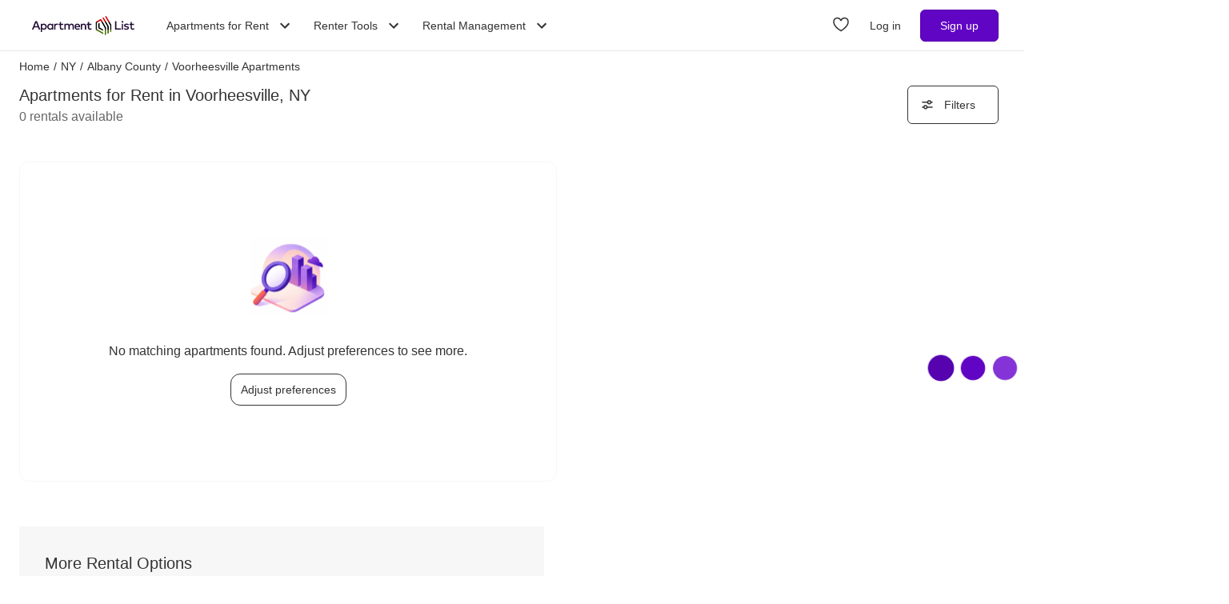

--- FILE ---
content_type: application/javascript; charset=UTF-8
request_url: https://www.apartmentlist.com/__falcon__/_next/static/chunks/88-cd2b5452e617195b.js
body_size: 7504
content:
"use strict";(self.webpackChunk_N_E=self.webpackChunk_N_E||[]).push([[88],{30088:function(t,e,n){n.d(e,{DP:function(){return N},h9:function(){return z}});var i=n(59499),r=n(67294),s=n(11163),o=n(1449),a=n(29100),c=n(80609),u=n(88240),l=n(1938),h=n(50338),p=n(15065),m=n(89652),d=n(77634),f=n(79898),g=n(41946),_=n(96801),y=n(52220),b=n(44016),v=n(45098),S=n(71188),w=n(45370),O=n(14345),P=n(20450),C=n(91854),L=n(52310),R=n(29017),A=n(98132),j=n(14965),$=n(9344),E=n(66594),T=n(80884);function k(t){return t.prices.filter((t=>t.property_count>0)).map((t=>{let{price:e,property_count:n}=t;return{price:e,property_count:n}}))}function x(t){let e=0;if(t){let n=0;for(const i of t.prices)if(n+=i.unit_count,n>=t.unit_count/2&&n>0){e=i.price;break}}return e}var U=n(81006),V=n(70917);function Z(t,e){var n=Object.keys(t);if(Object.getOwnPropertySymbols){var i=Object.getOwnPropertySymbols(t);e&&(i=i.filter((function(e){return Object.getOwnPropertyDescriptor(t,e).enumerable}))),n.push.apply(n,i)}return n}function I(t){for(var e=1;e<arguments.length;e++){var n=null!=arguments[e]?arguments[e]:{};e%2?Z(Object(n),!0).forEach((function(e){(0,i.Z)(t,e,n[e])})):Object.getOwnPropertyDescriptors?Object.defineProperties(t,Object.getOwnPropertyDescriptors(n)):Z(Object(n)).forEach((function(e){Object.defineProperty(t,e,Object.getOwnPropertyDescriptor(n,e))}))}return t}const H="searchResults",D=["budget_flex","call_consent","created_at","email_consent","lease_length","most_important_feature","move_urgency","passive_lead_consent","persona","pet_details","phone_consent","preferred_contact_method","sqft_max","sqft_min","email_paused_until","email_recommended_matches","email_updates","email_marketing","email_engagement","updated_at","price_max","price_min"],M=["price","order","categories"];class B extends w.rC{constructor(t,e,n,r,s,o,a,c){if(super(),(0,i.Z)(this,"topicParams",void 0),(0,i.Z)(this,"categories",[]),(0,i.Z)(this,"categoryType",void 0),(0,i.Z)(this,"categoryLabel",void 0),(0,i.Z)(this,"searchExactCategory",void 0),(0,i.Z)(this,"categoryParams",{}),n){this.searchResults=n;const t=this.searchResults.listingPins.slice();t.splice(0,P.IV),this.nonCurrentListingPins=t}r&&(this.budgetHistogramSummary=r),o&&(this.pageLocation=o),this.topicParams=a,this.sortOrder="freshness",e&&(this.currentUnitSummaries=e),t&&(this.currentListings=t),this.page=s||1,c&&(this.reviews=c)}_initialize(){super._initialize(),this.interestApi=this.serviceLocator.get(_.Z),this.searchApi=this.serviceLocator.get(d.W),this.listingsApi=this.serviceLocator.get(g.Z),this.preferencesApi=this.serviceLocator.get(y.ZP),this.localInterest=this.interestApi.getLocalInterests(),this.uxTracker=this.serviceLocator.get(b.Z),this.contentful=this.serviceLocator.get(E.ZP),this.isLoadingPageLocation=!0}_onMount(){const t=this.readSearchResults();if(Object.entries(t).length>0){const{pageLocation:e,searchResults:n,budgetHistogramSummary:i}=t;this.pageLocation||Object.assign(this,{pageLocation:e}),this.searchResults||Object.assign(this,{searchResults:n}),this.budgetHistogramSummary||Object.assign(this,{budgetHistogramSummary:i})}this.storeSearchResults(this.searchResults,this.budgetHistogramSummary,this.pageLocation)}_onRender(){super._onRender(),this.preferencesContext=(0,r.useContext)(R.nh),this.preferencesLocations=(0,R.cI)(),this.highlightsContext=(0,r.useContext)(L.p),this.router=(0,s.useRouter)()}hasCommute(){return(0,T.tv)()&&(void 0===this.categoryType||"in_commute"===this.categoryType)}convertPreferencesToSearchOptions(t){const e=this.sortOrder;let n;n=null===t.move_in_date?I(I({},t),{},{move_in_date:void 0,order:e}):I(I({},t),{},{move_in_date:t.move_in_date,order:e});const i={};null!==t.price_max&&(i.max=t.price_max),null!==t.price_min&&(i.min=t.price_min),n=I(I({},n),{},{price:i},this.applyCategoryParams()),this.applyTopicParams(n);for(const r of D)delete n[r];delete n.location_ids;return(0,u.ks)(n)}addFilterQueryParams(t){const e=new URL(this.router.asPath,window.location.origin),n=(0,P.vf)(e.pathname),i=this.preferencesLocations.locations.filter((t=>t.slug!==n&&t.id!==this.pageLocation.id)),r=(0,C.a8)(t,i);return this.attachAdditionalParams(r,(0,v.F$)(this.router.asPath)||{}),this.attachAdditionalParams(r,(0,S.gB)(this.router.asPath)||{}),this.router.push(this.router.pathname,{pathname:n,search:r.toString()},{shallow:!0})}attachAdditionalParams(t,e){for(const[n,i]of Object.entries(e))i&&t.set(n,i?.toString())}applyCategoryParams(){return this.categories.length>0?I(I({},this.categoryParams),{},{categories:this.categories}):{}}applyTopicParams(t){if(!this.topicParams)return;const{amenities:e,baths:n,beds:i,price:r,occupancy_types:s,has_short_lease_available:o,rental_types:a}=this.topicParams;r&&(t.price={max:r.max,min:r.min}),i&&(t.beds=this.merge(t.beds,i)),n&&(t.baths=this.merge(t.baths,n)),e&&(t.amenities=this.merge(t.amenities,e)),s&&Object.assign(t,{occupancy_types:s}),o&&Object.assign(t,{has_short_lease_available:o}),a&&Object.assign(t,{rental_types:a})}getSearchTerms(t){const e=(0,T.tv)(),n=this.preferencesApi.getPreferences(),i=this.convertPreferencesToSearchOptions(n);if(this.hasCommute()&&e){const n=e.region,r=(0,o.yu)(n.coordinates[0]);let s=!0;if(t&&Object.hasOwn(t,"bounds")){const e=t,n=[e.bounds.ne.lon,e.bounds.ne.lat,e.bounds.sw.lon,e.bounds.sw.lat],i=(0,a.Z)(n);s=(0,c.Z)(i,r)}s&&(i.region=e.region)}return i}isState(){return"/state/SingleStatePage"===this.router.pathname}async updateListings(t,e,n){let i;if(n){const e=(n-1)*P.IV;i=t.listingPins.slice(e,e+P.IV).map((t=>t.rental_id))}else i=e?t.listingPins.slice(this.currentListings.length,this.currentListings.length+P.IV).map((t=>t.rental_id)):t.listingPins.slice(0,P.IV).map((t=>t.rental_id));const{listings:r}=await(0,j.DG)({highlights:this.preferencesContext.hasPreferences?this.highlightsContext.fetchHighlights(i):Promise.resolve(),listings:this.listingsApi.getListingsByIds(i,f.Tw)}),{listings:s,unitSummaries:o,preferredUnitsCounts:a}=(0,l.FZ)(r,this.preferencesApi.getPreferences());return{listings:s.map((t=>(0,U.Z)(t,this.reviews[t.rental_id]))),unitSummaries:o,preferredUnitsCounts:a}}async filterResults(t){const e=this.interestApi.getLocalInterests(),n=Object.keys(e),i=this.preferencesApi.getPreferences(),r=(0,u.HK)(await this.listingsApi.getListingsByIds(n,f.Id),"rental_id");let s=0,o=0;return{listingPins:t.listingPins.filter((t=>{const n=t.rental_id,a=e&&n in e;if(a){const t=(0,l.XX)(r[n],i),e=t?t.total:0;s+=1,o+=e}return!a})),totalCount:t.totalCount-s,totalUnitCount:t.totalUnitCount-o}}async performMultiLocationSearch(t,e,n){let i=void 0===this.sortOrder?[p.Vw.BEST_BETS]:[p.Vw.ALL_EXACT];const r=this.getSearchTerms(t);e&&(delete r.offset,delete r.limit);const s=I(I({},r),{},{location_ids:this.preferencesLocations.locationIds});n&&(s.location_polygon=n,delete s.location_ids);const o=I({},s);for(const h of M)delete o[h];let a;if(this.hasCommute())a=(0,O.Ki)(this.searchApi,t,r);else if(this.isState())a=(0,O.nc)(this.searchApi,t,s);else{1===s.occupancy_types?.length&&s.occupancy_types.includes("student")&&(i=[p.Vw.UNCONVENTIONAL_HOUSING]),a=(0,O.Ez)(this.searchApi,t,s,i)}const[c,u]=await Promise.all([a,this.searchApi.fetchSummary(o).then((t=>{return{medianRent:x(e=t),prices:k(e)};var e}))]);this.budgetHistogramSummary=u,await this.addFilterQueryParams(r),e||(this.setState({searchResults:c,budgetHistogramSummary:u,commuteListingCount:this.hasCommute()?c.totalCount:void 0,filterListingCount:this.hasCommute()?void 0:c.totalCount}),this.storeSearchResults(c,u,t));const l=await this.filterResults(c);return e||(this.budgetHistogramSummary=u,this.storeSearchResults(l,u,t),this.trackSearchResults(c)),l}setCommuteListingCount(t){this.setState({commuteListingCount:t})}updateSortOrder(t){this.sortOrder=t,this.setState({sortOrder:t})}readSearchResults(){return(0,m.wf)(H)||{}}clearStoredSearchResults(){try{(0,m.VL)(H)}catch{}}storeSearchResults(t,e,n){let i=this.pageLocation;n&&"type"in n&&(i=n);try{const n={searchResults:t,budgetHistogramSummary:e,pageLocation:i};(0,m._4)(H,n,10)}catch{}}setSrpCommonState(t,e,n,i){this.setState({preferredUnitsCounts:e,currentUnitSummaries:n,currentListings:t,page:i})}async loadPage(t){const{listings:e,unitSummaries:n,preferredUnitsCounts:i}=await this.updateListings(this.searchResults,!1,t);return this.setSrpCommonState(e,i,I(I({},this.currentUnitSummaries),n),t),this.searchResults}async loadMoreListings(){const{listings:t,unitSummaries:e,preferredUnitsCounts:n}=await this.updateListings(this.searchResults,!0);return this.setSrpCommonState(this.currentListings.concat(t),n,I(I({},this.currentUnitSummaries),e),this.page),this.searchResults}async performNewSearch(t,e){const n=await this.performMultiLocationSearch(t,!1,e),{listings:i,unitSummaries:r,preferredUnitsCounts:s}=await this.updateListings(n,!1),o=I(I({},this.currentUnitSummaries),r);this.setSrpCommonState(i,s,o,1);const a=await this.refetchReviews(n.listingPins);return this.setState({reviews:a}),n}async performMapSearch(t,e){return await this.performMultiLocationSearch(t,!0,e)}async refetchReviews(t){return await(0,$.hm)(this.contentful,t.map((t=>t.rental_id)))||{}}merge(t,e){return[...new Set([...(0,h.iV)(t),...(0,h.iV)(e)])]}trackSearchResults(t){const e=(0,A.v9)(this.preferencesApi.getPreferences(),this.preferencesLocations.locations),{totalCount:n,totalUnitCount:i}=t;this.uxTracker.track("srp_interaction","search_results","search_results",e?[e]:[],{totalCount:n,totalUnitCount:i})}}(0,i.Z)(B,"locatorName","searchResultsContextState");const N=(0,r.createContext)(new B(void 0,void 0)),X=(0,w.cd)(N,B);function z(t){let{currentListings:e,currentUnitSummaries:n,children:i,page:r,pageLocation:s,searchResults:o,budgetHistogramSummary:a,topicParams:c,reviews:u}=t;const l=new B(e,n,o,a,r,s,c,u);return(0,V.tZ)(X,{value:l},i)}},81006:function(t,e,n){var i=n(59499),r=n(1938),s=n(83049),o=n(42519),a=n(9344),c=n(88240);function u(t,e){var n=Object.keys(t);if(Object.getOwnPropertySymbols){var i=Object.getOwnPropertySymbols(t);e&&(i=i.filter((function(e){return Object.getOwnPropertyDescriptor(t,e).enumerable}))),n.push.apply(n,i)}return n}function l(t){for(var e=1;e<arguments.length;e++){var n=null!=arguments[e]?arguments[e]:{};e%2?u(Object(n),!0).forEach((function(e){(0,i.Z)(t,e,n[e])})):Object.getOwnPropertyDescriptors?Object.defineProperties(t,Object.getOwnPropertyDescriptors(n)):u(Object(n)).forEach((function(e){Object.defineProperty(t,e,Object.getOwnPropertyDescriptor(n,e))}))}return t}const h=(t,e)=>{const n=e?.overallScore&&e.overallScore>a.O4?e.overallScore:void 0,i=n?e?.randomDetail:void 0,u=e?.valueScore,h=e?.amenitiesScore,p=(0,s.QO)(t),m=function(t){if(t.highlight_tag&&t.highlight_title&&t.short_highlight)return{title:t.highlight_title,text:t.short_highlight,tag:t.highlight_tag};return}(t),d=(0,r.l8)(t),f=(0,r.D5)(t,d.units);return l(l(l(l(l(l(l(l(l(l(l(l({priceToFloorplans:(0,c.HK)(t.available_units,"price"),rental_id:t.rental_id,slug:t.slug,display_name:t.display_name,all_photos:t.all_photos||[],formatted_address:t.formatted_address,phone:t.phone,occupancy_types:t.occupancy_types||[],hasRentSpecial:(0,o.hi)(t.specials),contract:t.contract,has_unit_level_availability:t.has_unit_level_availability,unitsAvailable:(0,r.HF)(t),amenitiesText:p,priceRange:f,first_photo:t.first_photo||[],updated_at:t.updated_at,upsells:t.upsells||[],nurture_enabled:t.nurture_enabled},d.soonestAvailable?{soonestAvailable:d.soonestAvailable}:{soonestAvailable:null}),d.uniqBeds?{bedRange:d.uniqBeds}:{bedRange:null}),t.city_id?{city_id:t.city_id}:{city_id:null}),t.county_id?{county_id:t.county_id}:{county_id:null}),t.office_hours_this_week?{office_hours_this_week:t.office_hours_this_week}:{office_hours_this_week:{}}),t.time_zone_short?{time_zone_short:t.time_zone_short}:{time_zone_short:null}),m&&{sampleSummary:m}),n&&{reviewsRating:n}),u&&{reviewsValueRating:u}),i&&{reviewSnippet:i}),n&&u&&h&&{standoutCategory:(0,a.nu)(n,u,h)}),{},{remote_property_id:t.remote_property_id,source_name:t.source_name,show_plus_with_price:t.fees?.show_plus_with_price??null,show_price:t.show_price,lat:t.lat,lon:t.lon})};e.Z=h},85343:function(t,e,n){function i(t){return{lat:t.lat,lon:t.lon,rental_id:t.rental_id,prices:t.prices,show_price:t.show_price,contract:t.contract??null,total_price:t.total_price??null}}function r(t){const e={};for(const n in t)t[n].length>0&&(e[n]=t[n][0]);return e}function s(t){return{lat:t.lat,lon:t.lon,rental_id:t.rental_id,prices:r(t.prices),show_price:t.show_price,contract:t.contract??null,total_price:null}}n.d(e,{H:function(){return i},s:function(){return s}})},20450:function(t,e,n){n.d(e,{IV:function(){return i},dv:function(){return r},ix:function(){return o},vf:function(){return a}});n(80129);const i=16;function r(t){const e=t.match(/(page-)([1-9][0-9]*)/);return e?Number(e[2]):1}function s(t){let e=arguments.length>1&&void 0!==arguments[1]&&arguments[1];return t&&t>1?e?` - Page ${t}`:` - p. ${t}`:""}function o(t,e){let n=arguments.length>2&&void 0!==arguments[2]&&arguments[2];const i=n?/ - Page \d+$/:/ - p. \d+$/,r=s(e,n);let o;return o=1===e?t.replace(i,""):i.test(t)?t.replace(i,r):t+r,o}function a(t){return t.replace(/\/page-\d+/,"")}},42519:function(t,e,n){n.d(e,{_X:function(){return s},hi:function(){return a},q1:function(){return o},wc:function(){return c}});n(66261);const i={actual_value_discount_on_month:"Rent Savings",discount_on_full_lease:"Lease Savings",fee_reduction:"Fee Reduction",gift_card:"Gift Card",percentage_discount_on_month:"Rent Savings",misc:"Rent Special"},r={discount_on_full_lease:"$ off full lease",actual_value_discount_on_month:"Monthly $ discount",percentage_discount_on_month:"Monthly % discount",fee_reduction:"Fee discount",gift_card:"Gift Card discount",misc:"Misc discount",auto_parse_opt_out:"Restrictions may apply"},s=t=>r[t.special_type]||"Restrictions may apply",o=t=>i[t.special_type]||"Rent Special",a=t=>!!(t&&t.length>0);function c(t){const e=[];for(const n of t)for(const t of n.units)e.push({floorplan:n,unit:t});return e}},9344:function(t,e,n){n.d(e,{O4:function(){return u},xH:function(){return l},R9:function(){return h},nu:function(){return y},hm:function(){return _}});var i=n(62077),r=n(66594);const s="fields.moderated,fields.propertyId,fields.propertyName,fields.submitDate,fields.detail,fields.overallScore,fields.amenitiesScore,fields.managementScore,fields.valueScore,fields.locationScore,fields.maintenanceScore,fields.parkingScore,fields.noiseScore,fields.type";async function o(t,e){const n=await t.getEntries({content_type:"review",select:s,"fields.propertyId[in]":e.join(","),"fields.moderated":"keep",order:"-fields.submitDate"});return n?(0,r.Pv)(n.items,(t=>(0,r.aq)(t))):[]}var a=n(50338),c=n(88240);const u=3.5,l=(t,e)=>{if(!e||0===e.length)return;const n=e.map((e=>e[t])).filter((t=>null!==t&&void 0!==t&&Number(t)>0)),i=n.reduce(((t,e)=>t+e),0);return n.length>0?i/n.length:void 0},h=t=>{if(0===t.length)return null;return t.filter((t=>"number"===typeof t.overallScore)).reduce(((t,e)=>e.overallScore>(t?.overallScore??0)?e:t),null)};async function p(t,e){if(0===e.length)return[];try{const n=e.map((t=>t.substring(1)));return await async function(t,e){const n=100,i=(0,a.yo)(e,n),r=[];for(const s of i){const e=await o(t,s);r.push(...e)}return r}(t,n)}catch(n){if(n.code===i.Z.SERVICE_OUTAGE)return[];throw n}}const m=["management","apartment","maintenance","parking","living","rent","location","amenities","neighbors","clean","property"];function d(t){return t[Math.floor(Math.random()*t.length)]}function f(t){return t.filter((t=>t.detail&&t.overallScore&&t.overallScore>=4))||[]}function g(t){const e={};return t.forEach((t=>{const{propertyId:n,detail:i}=t;e[n]||(e[n]={totalScore:0,totalValueScore:0,totalAmenitiesScore:0,reviewCount:0,reviews:[],keywordMatchedReviews:[],submitDate:""}),e[n].reviews.push(t),function(t,e){const{propertyId:n,overallScore:i,valueScore:r,amenitiesScore:s}=e;null!==i&&void 0!==i&&(t[n]||(t[n]={totalScore:0,totalValueScore:0,totalAmenitiesScore:0,reviewCount:0}),t[n].totalScore+=i,t[n].totalValueScore+=r||0,t[n].totalAmenitiesScore+=s||0,t[n].reviewCount+=1)}(e,t),function(t,e){return t.some((t=>e&&e.toLowerCase().includes(t.toLowerCase())))}(m,i)&&e[n].keywordMatchedReviews.push(t)})),Object.keys(e).map((t=>{const{totalScore:n,totalValueScore:i,totalAmenitiesScore:r,reviewCount:s,reviews:o,keywordMatchedReviews:a,submitDate:c}=e[Number(t)],u=s>0?n/s:void 0,l=s>0?i/s:void 0,h=s>0?r/s:void 0,p=function(t,e){let n=null;return t.length>0?n=d(f(t))?.detail||null:e.length>0&&(n=d(f(e))?.detail||null),n}(a,o);return{propertyId:`p${t}`,overallScore:u,valueScore:l,amenitiesScore:h,randomDetail:p,submitDate:c}}))}async function _(t,e){const n=await p(t,e);if(!n)return null;const i=g(n);return(0,c.HK)(i,"propertyId")}function y(t,e,n){const i=[{name:"Location",score:t,priority:1},{name:"Amenities",score:n,priority:2},{name:"Value",score:e,priority:3}];return i.sort(((t,e)=>e.score-t.score||t.priority-e.priority)),i[0].name}},14345:function(t,e,n){n.d(e,{Ez:function(){return h},Ki:function(){return m},nc:function(){return p},w6:function(){return l}});var i=n(59499),r=n(4730),s=n(15065),o=n(85343);const a=["fields"];function c(t,e){var n=Object.keys(t);if(Object.getOwnPropertySymbols){var i=Object.getOwnPropertySymbols(t);e&&(i=i.filter((function(e){return Object.getOwnPropertyDescriptor(t,e).enumerable}))),n.push.apply(n,i)}return n}function u(t){for(var e=1;e<arguments.length;e++){var n=null!=arguments[e]?arguments[e]:{};e%2?c(Object(n),!0).forEach((function(e){(0,i.Z)(t,e,n[e])})):Object.getOwnPropertyDescriptors?Object.defineProperties(t,Object.getOwnPropertyDescriptors(n)):c(Object(n)).forEach((function(e){Object.defineProperty(t,e,Object.getOwnPropertyDescriptor(n,e))}))}return t}async function l(t,e,n){let i,o=arguments.length>3&&void 0!==arguments[3]?arguments[3]:[s.Vw.ALL_EXACT];const{fields:c}=n,l=(0,r.Z)(n,a),h=new Set(["lat","lon","prices","display_name","slug","show_price","contract","total_price",...c||[]]);o.includes(s.Vw.BEST_BETS)&&h.add("unit_count"),e.polygon&&h.add("contract"),i=e.polygon?u({categories:[s.Vw.ALL_EXACT],location_polygon:e.polygon,fields:Array.from(h),limit:5e3},l):u({categories:o,location_ids:[e.id],fields:Array.from(h),order:o.includes(s.Vw.BEST_BETS)?void 0:"freshness"},l);const p=await t.searchListings(f(i));return p}async function h(t,e,n,i,r){let o=await l(t,e,n,i);if(r){const t=o.find((t=>t.code===r)),e=o.find((t=>t.code===s.Vw.EXACT));o=t?[t]:e?[e]:[]}return d(o)}async function p(t,e,n){return d(await l(t,e,u(u({},n),{},{categories:[s.Vw.ALL_EXACT]})))}async function m(t,e,n){return function(t){const e=[];let n=0;const i=t.find((t=>t.code===s.Vw.EXACT_WITH_COMMUTE));i&&(e.push(...i.listings),n+=i.total_unit_count);return{listingPins:e.map(o.H),totalCount:e.length,totalUnitCount:n}}(await l(t,e,u(u({},n),{},{categories:[s.Vw.EXACT]})))}function d(t){const e=[];let n=0,i=0;const r=t.find((t=>t.code===s.Vw.BEST_BETS));for(const o of t)o.code!==s.Vw.BEST_BETS&&(e.push(...o.listings),n+=o.total_unit_count,i+=o.total_count);if(r){const e=t.find((t=>t.code===s.Vw.ALL_EXACT));return e?function(t,e){const n=new Set(t.listings.map((t=>t.rental_id)));let i=0;const r=e.listings.filter((t=>{const e=0===n.size||!n.has(t.rental_id);return e?i+=t?.unit_count||0:n.delete(t.rental_id),e}));return{listingPins:[...t.listings,...r].map(o.H),totalCount:t.total_count+r.length,totalUnitCount:t.total_unit_count+i}}(e,r):{listingPins:r.listings.map(o.H),totalCount:r.total_count,totalUnitCount:r.total_unit_count}}return{listingPins:e.map(o.H),totalCount:i,totalUnitCount:n}}function f(t){return"freshness"===t.order&&Object.prototype.hasOwnProperty.call(t,"location_polygon")&&delete t.order,t}},83049:function(t,e,n){n.d(e,{hn:function(){return b},vW:function(){return l},Z5:function(){return h},lo:function(){return g},QO:function(){return y},Xe:function(){return v}});n(67294);var i=n(50338);const r={bike:"bike",drive:"car",transit:"transit",walk:"foot"};var s=n(95006),o=n(79021);const a=t=>`${(t=>(0,o.L5)(t.bed,{shorten:!0})||"")(t)} ${(t=>t.bath?` - ${(0,o.Xo)(t.bath,{shorten:!0})}`:"")(t)} ${(t=>{const e=t.sqft;return e?` - ${e} sqft`:""})(t)} ${(t=>t.available_on?` - Avail. ${(0,s.L2)(t.available_on)}`:"")(t)}`;var c=n(98132),u=n(70917);function l(t,e,n,i,r,s,o){switch(t){case"bestUnit":return d(r);case"budget":return function(t,e,n,i){const r=n?.best_unit?.price,s=e?.price_max,o=i?.medianRent;let a="",u="";if(!r||!s||!(0,c.P4)(e))return[];r<s+.1*s&&(a=`$${Math.abs(r-s)} ${r<s?"below":"above"} your budget`);r>=s+.1*s&&(a=`$${r-s} above your budget`,u=o>0?`${r<o?"Under":"Above"} ${t.city}'s median rent of $${o}`:"");return[{title:"Budget",subtitle:a,message:u}]}(e,n,r,s);case"commute":return p(i,o);case"pets":return m(r);case"amenities":return f(n,r);default:return[{title:"title",subtitle:"subtitle",message:"message"}]}}function h(t,e,n,i,r,s,o){switch(t){case"bestUnit":return d(i);case"budget":return function(t,e,n,i){const r=e?.best_unit?.price,s=t?.price_max,o=n?.medianRent;let a="",u="";if(!r||!s||!(0,c.P4)(t)||!i)return[];r<s+.1*s&&(a=`$${Math.abs(r-s)} ${r<s?"below":"above"} your budget`);r>=s+.1*s&&(a=`$${r-s} above your budget`,u=o>0?`${r<o?"Under":"Above"} ${i??""}'s median rent of $${o}`:"");return[{title:"Budget",subtitle:a,message:u}]}(e,i,r,s);case"commute":return p(n,o);case"pets":return m(i);case"amenities":return f(e,i);default:return[{title:"title",subtitle:"subtitle",message:"message"}]}}function p(t,e){if(null==e||null==t)return[];const n="Commute",i=Math.ceil(e/60),s=function(t,e){const n=e>=3601||-1===e?"60+":Math.ceil(e/60);return`${n} ${function(t,e){return"transit"===t?"min by":1===e?"minute by":"minutes by"}(t,n)} ${r[t]}`}(t.mode,e);if(-1===e)return[{title:n,subtitle:s,message:"It's more than you are looking for"}];if(i<=t.minutes)return[{title:n,subtitle:s}];const o=i-t.minutes;return[{title:n,subtitle:s,message:`${o} ${o>1?"mins":"min"} more than you are looking for`}]}function m(t){return(t?.pet_amenities?.matching||[]).map((t=>({title:t.display_name,subtitle:"Restrictions may apply"})))}function d(t){return[{title:"Best Unit",subtitle:`${t?.best_unit?a(t.best_unit):""}`,message:""}]}function f(t,e){const n=_(t,e);return n?(n.subtitle=(i=n.subtitle,(0,u.tZ)("div",{className:"line-clamp-1 whitespace-pre-wrap text-body"},i)),[n]):[];var i}function g(t,e){const n=_(t,e);return n?[n]:[]}function _(t,e){const n=e.amenities?.matching,r=e.pet_amenities?.matching,s=t.amenities;if(null==n&&null==r||!s)return null;const o=(n?.length||0)+(r?.length||0),a={title:"Amenities"};if(o===s.length){const t="Offers everything you're looking for";a.subtitle=t}else{const t=[];e.amenities?.missing&&t.push(...e.amenities.missing),e.pet_amenities?.missing&&t.push(...e.pet_amenities.missing);const n=1===s.length,r=`${o} of ${s.length} ${n?"amenity":"amenities"} you're looking for`;a.subtitle=r,t.length>0&&(a.message=`No ${(0,i.fm)(t.map((t=>t.display_name)),"or")}`)}return a}function y(t){if(void 0===t.community_amenities||void 0===t.top_amenities||void 0===t.unit_amenities)return"";const e=Math.max(t.community_amenities.length,t.unit_amenities.length),n=t.top_amenities.map((t=>t.display_name));return n.length<=6&&e<=6?(0,i.fm)(n):`${n.splice(0,6).join(", ")} + more`}function b(t,e,n,i,r){switch(t){case"bestUnit":return"none";case"budget":return function(t,e){const n=e?.best_unit?.price,i=t?.price_max;if(!n||!i||!(0,c.P4)(t))return null;if(n<=i)return"none";if(n>=i+.2*i)return"high";return"medium"}(e,n);case"commute":return function(t,e){if(null==e||!t)return null;if(-1===e)return"high";const n=Math.ceil(e/60);if(n<=t.minutes)return"none";if(n<=t.minutes+20)return"medium";return"high"}(i,r);case"pets":return function(t){if(!(t?.pet_amenities?.matching||[]).length)return null;return"none"}(n);case"amenities":return function(t,e){const n=e.amenities?.matching,i=e.pet_amenities?.matching,r=t.amenities;if(null==n&&null==i||!r)return null;const s=(n?.length||0)+(i?.length||0);if(s===r.length)return"none";if(2*s>r.length)return"medium";return"high"}(e,n);default:return null}}function v(t){if(!t)return t;const e=/(?:\d{1,3}(?:,\d{3})+|\d+)(?:\.\d+)?/g,n=[];let i=0,r=0,s=e.exec(t);for(;null!==s;){const o=s.index,a=s[0],c=o+a.length;o>i&&n.push(t.slice(i,o));const l=a.replace(/,/g,"");n.push((0,u.tZ)("data",{key:`data-num-${r}`,value:l},a)),i=c,r+=1,s=e.exec(t)}return 0===n.length?t:(i<t.length&&n.push(t.slice(i)),n)}}}]);
//# sourceMappingURL=88-cd2b5452e617195b.js.map

--- FILE ---
content_type: application/javascript; charset=UTF-8
request_url: https://www.apartmentlist.com/__falcon__/_next/static/chunks/6659-e91baa26ad913713.js
body_size: 13048
content:
"use strict";(self.webpackChunk_N_E=self.webpackChunk_N_E||[]).push([[6659],{64354:function(e,t,a){var r,n,l,o,c,i,s,d,u,p,m,f,b,g,h,v,y,Z,x,w,E,C,k,S,B,M,O,N,_,P,j,T,A=a(67294);function F(){return F=Object.assign||function(e){for(var t=1;t<arguments.length;t++){var a=arguments[t];for(var r in a)Object.prototype.hasOwnProperty.call(a,r)&&(e[r]=a[r])}return e},F.apply(this,arguments)}t.Z=e=>A.createElement("svg",F({width:70,height:13,fill:"none",xmlns:"http://www.w3.org/2000/svg"},e),A.createElement("g",{style:{mixBlendMode:"multiply"},opacity:.4},r||(r=A.createElement("path",{opacity:.6,d:"M34.88 12.997c18.806-.002 34.146-2.84 34.264-6.337C69.262 3.162 54.112.328 35.307.33 16.5.333 1.16 3.17 1.043 6.667.925 10.165 16.074 13 34.88 12.997Z",fill:"#fff"})),n||(n=A.createElement("path",{opacity:.6,d:"M34.486 12.86c18.46-.001 33.52-2.78 33.635-6.208C68.236 3.225 53.365.45 34.904.451 16.444.453 1.384 3.232 1.269 6.659c-.116 3.427 14.756 6.204 33.217 6.202Z",fill:"#FAFAFA"})),l||(l=A.createElement("path",{opacity:.6,d:"M34.094 12.732c18.115-.002 32.892-2.725 33.006-6.08C67.213 3.294 52.619.575 34.503.577 16.388.58 1.611 3.302 1.498 6.658c-.114 3.356 14.48 6.076 32.596 6.074Z",fill:"#F4F4F4"})),o||(o=A.createElement("path",{opacity:.6,d:"M33.697 12.593c17.77-.002 32.267-2.666 32.377-5.952C66.185 3.355 51.87.693 34.098.695 16.328.697 1.832 3.362 1.721 6.648c-.11 3.285 14.206 5.947 31.976 5.945Z",fill:"#EFEFEF"})),c||(c=A.createElement("path",{opacity:.6,d:"M33.306 12.464c17.425-.001 31.639-2.61 31.747-5.825.109-3.216-13.93-5.821-31.355-5.82C16.273.821 2.06 3.43 1.951 6.645c-.109 3.216 13.93 5.821 31.355 5.82Z",fill:"#E9EAEA"})),i||(i=A.createElement("path",{opacity:.6,d:"M32.91 12.33c17.08-.003 31.012-2.554 31.118-5.699.106-3.145-13.654-5.693-30.734-5.69-17.08 0-31.012 2.552-31.118 5.697C2.07 9.783 15.83 12.33 32.91 12.329Z",fill:"#E4E4E5"})),s||(s=A.createElement("path",{opacity:.6,d:"M32.52 12.197c16.735-.002 30.385-2.496 30.489-5.57.103-3.074-13.38-5.565-30.114-5.564-16.735.002-30.386 2.496-30.49 5.57-.103 3.074 13.38 5.565 30.114 5.564Z",fill:"#DFDFDF"})),d||(d=A.createElement("path",{opacity:.6,d:"M32.12 12.061c16.39-.002 29.76-2.438 29.86-5.441.102-3.004-13.103-5.438-29.493-5.436-16.39.002-29.759 2.438-29.86 5.442-.1 3.003 13.104 5.437 29.494 5.435Z",fill:"#D9DADA"})),u||(u=A.createElement("path",{opacity:.6,d:"M31.73 11.93c16.046-.002 29.133-2.382 29.232-5.315.099-2.934-12.828-5.311-28.873-5.31-16.045.002-29.132 2.382-29.231 5.316-.099 2.933 12.828 5.31 28.873 5.309Z",fill:"#D4D4D5"})),p||(p=A.createElement("path",{opacity:.6,d:"M31.333 11.792c15.7-.002 28.505-2.324 28.601-5.187.097-2.863-12.552-5.183-28.252-5.181-15.7.002-28.505 2.324-28.602 5.187-.096 2.863 12.553 5.183 28.253 5.181Z",fill:"#CFCFCF"})),m||(m=A.createElement("path",{opacity:.6,d:"M30.937 11.662c15.355-.002 27.879-2.267 27.973-5.059.094-2.792-12.277-5.055-27.632-5.053C15.923 1.55 3.399 3.816 3.305 6.609c-.094 2.792 12.277 5.055 27.632 5.053Z",fill:"#C9C9CA"})),f||(f=A.createElement("path",{opacity:.6,d:"M30.545 11.527c15.01-.002 27.252-2.21 27.344-4.931.091-2.722-12.002-4.927-27.012-4.925C15.868 1.672 3.627 3.88 3.535 6.6c-.092 2.722 12.002 4.927 27.011 4.926Z",fill:"#C4C4C5"})),b||(b=A.createElement("path",{opacity:.6,d:"M30.15 11.392c14.664-.001 26.625-2.152 26.714-4.803.09-2.65-11.726-4.798-26.39-4.797-14.665.002-26.626 2.152-26.715 4.803-.09 2.65 11.726 4.799 26.39 4.797Z",fill:"#BEBFC0"})),g||(g=A.createElement("path",{opacity:.6,d:"M29.758 11.258c14.32-.002 25.998-2.096 26.085-4.677.087-2.58-11.45-4.672-25.77-4.67-14.32 0-25.998 2.094-26.085 4.676-.087 2.58 11.45 4.672 25.77 4.67Z",fill:"#B9B9BA"})),h||(h=A.createElement("path",{opacity:.6,d:"M29.363 11.13c13.974-.002 25.371-2.038 25.456-4.548.085-2.51-11.175-4.545-25.15-4.543C15.695 2.04 4.297 4.077 4.213 6.587c-.085 2.51 11.175 4.544 25.15 4.543Z",fill:"#B4B4B5"})),v||(v=A.createElement("path",{opacity:.6,d:"M28.972 10.992c13.629-.001 24.744-1.98 24.826-4.42.083-2.44-10.9-4.416-24.529-4.415-13.629.002-24.744 1.98-24.827 4.42-.082 2.44 10.9 4.417 24.53 4.415Z",fill:"#AEAFB0"})),y||(y=A.createElement("path",{opacity:.6,d:"M28.575 10.857c13.284-.001 24.118-1.923 24.198-4.292.08-2.369-10.625-4.288-23.909-4.287C15.58 2.28 4.746 4.201 4.666 6.57c-.08 2.37 10.625 4.289 23.909 4.287Z",fill:"#A9A9AA"})),Z||(Z=A.createElement("path",{opacity:.6,d:"M28.178 10.725c12.94-.001 23.491-1.865 23.569-4.164.077-2.298-10.35-4.16-23.288-4.159-12.94.002-23.492 1.866-23.57 4.164-.077 2.299 10.35 4.16 23.289 4.16Z",fill:"#A3A4A5"})),x||(x=A.createElement("path",{opacity:.6,d:"M27.787 10.593c12.594-.001 22.865-1.809 22.94-4.037.075-2.229-10.074-4.034-22.668-4.033-12.595.001-22.865 1.809-22.94 4.037-.075 2.229 10.074 4.034 22.668 4.033Z",fill:"#9E9FA0"})),w||(w=A.createElement("path",{opacity:.6,d:"M27.396 10.46c12.249 0 22.238-1.751 22.31-3.909.073-2.158-9.798-3.906-22.047-3.905-12.249.002-22.237 1.752-22.31 3.91-.073 2.157 9.798 3.906 22.047 3.904Z",fill:"#99999A"})),E||(E=A.createElement("path",{opacity:.6,d:"M27 10.328c11.904-.001 21.61-1.694 21.681-3.781.07-2.087-9.522-3.778-21.426-3.777-11.904.001-21.61 1.694-21.681 3.781-.07 2.087 9.522 3.778 21.426 3.777Z",fill:"#939495"})),C||(C=A.createElement("path",{opacity:.6,d:"M26.602 10.19c11.558 0 20.984-1.636 21.052-3.653.068-2.016-9.248-3.65-20.806-3.649-11.56.001-20.985 1.637-21.053 3.653-.068 2.017 9.248 3.65 20.806 3.65Z",fill:"#8E8F90"})),k||(k=A.createElement("path",{opacity:.6,d:"M26.21 10.058c11.213 0 20.357-1.58 20.423-3.526.065-1.947-8.972-3.524-20.186-3.523C15.234 3.011 6.09 4.59 6.025 6.536c-.066 1.946 8.971 3.524 20.185 3.522Z",fill:"#88898B"})),S||(S=A.createElement("path",{opacity:.6,d:"M25.814 9.92c10.869 0 19.73-1.522 19.794-3.398.063-1.876-8.697-3.395-19.565-3.394-10.869 0-19.731 1.522-19.794 3.398-.063 1.876 8.696 3.396 19.565 3.395Z",fill:"#838485"})),B||(B=A.createElement("path",{opacity:.6,d:"M25.424 9.79c10.523 0 19.103-1.464 19.164-3.27.061-1.805-8.42-3.267-18.944-3.266-10.523.001-19.104 1.465-19.165 3.27C6.42 8.33 14.9 9.792 25.424 9.791Z",fill:"#7E7E80"})),M||(M=A.createElement("path",{opacity:.6,d:"M25.027 9.655c10.179 0 18.478-1.408 18.536-3.142.058-1.735-8.146-3.14-18.324-3.139C15.06 3.375 6.762 4.782 6.703 6.516c-.058 1.735 8.146 3.14 18.324 3.14Z",fill:"#78797B"})),O||(O=A.createElement("path",{opacity:.6,d:"M24.635 9.523c9.834-.001 17.85-1.35 17.907-3.014.056-1.664-7.87-3.012-17.704-3.011-9.833.001-17.85 1.35-17.906 3.014-.056 1.664 7.87 3.012 17.703 3.011Z",fill:"#737475"})),N||(N=A.createElement("path",{opacity:.6,d:"M24.239 9.391c9.488 0 17.223-1.294 17.277-2.888.054-1.593-7.594-2.885-17.083-2.884C14.945 3.62 7.21 4.913 7.156 6.507 7.102 8.1 14.75 9.392 24.239 9.39Z",fill:"#6E6E70"})),_||(_=A.createElement("path",{opacity:.6,d:"M23.842 9.256c9.143-.001 16.596-1.237 16.648-2.76.051-1.523-7.32-2.757-16.463-2.756-9.143 0-16.596 1.236-16.648 2.76-.05 1.523 7.32 2.757 16.463 2.756Z",fill:"#68696B"})),P||(P=A.createElement("path",{opacity:.6,d:"M23.45 9.121c8.8 0 15.971-1.18 16.02-2.632.049-1.452-7.044-2.629-15.842-2.628-8.798 0-15.97 1.179-16.02 2.632-.048 1.452 7.045 2.629 15.843 2.628Z",fill:"#636466"})),j||(j=A.createElement("path",{opacity:.6,d:"M23.056 8.988c8.453 0 15.343-1.121 15.39-2.503.046-1.382-6.769-2.501-15.222-2.5-8.453 0-15.343 1.121-15.39 2.503-.046 1.382 6.769 2.501 15.222 2.5Z",fill:"#5D5E60"})),T||(T=A.createElement("path",{opacity:.6,d:"M22.665 8.853c8.108 0 14.717-1.064 14.76-2.375.045-1.311-6.492-2.374-14.6-2.373-8.108 0-14.717 1.064-14.761 2.375-.044 1.312 6.493 2.374 14.6 2.373Z",fill:"#58595B"}))))},50198:function(e,t,a){var r=a(67294);function n(){return n=Object.assign||function(e){for(var t=1;t<arguments.length;t++){var a=arguments[t];for(var r in a)Object.prototype.hasOwnProperty.call(a,r)&&(e[r]=a[r])}return e},n.apply(this,arguments)}t.Z=e=>r.createElement("svg",n({xmlns:"http://www.w3.org/2000/svg",viewBox:"0 0 1664 1664"},e),r.createElement("path",{d:"M1152 704q0 185-131.5 316.5T704 1152q-185 0-316.5-131.5T256 704q0-185 131.5-316.5T704 256q185 0 316.5 131.5T1152 704zm512-832q0-52-38-90t-90-38q-54 0-90 38l-343 342Q924 0 704 0 561 0 430.5 55.5t-225 150q-94.5 94.5-150 225T0 704q0 143 55.5 273.5t150 225q94.5 94.5 225 150T704 1408q143 0 273.5-55.5t225-150q94.5-94.5 150-225T1408 704q0-220-124-399l343-343q37-37 37-90z",style:{fill:"#fff"},transform:"matrix(1 0 0 -1 0 1408)"}))},76826:function(e,t,a){var r=a(36864),n=a(4730),l=a(98388),o=a(70917);const c=["ariaLabel","comfortable","customClassName","darkMode","dataTestid","icon","inTeaser","onClick","selected","text","subText"];t.Z=function(e){let{ariaLabel:t,comfortable:a=!1,customClassName:i,darkMode:s=!1,dataTestid:d,icon:u,inTeaser:p=!1,onClick:m=(()=>{}),selected:f=!1,text:b,subText:g=""}=e,h=(0,n.Z)(e,c);return(0,o.tZ)("button",(0,r.Z)({"aria-label":t,className:(0,l.m6)("flex cursor-pointer items-center justify-center gap-x-2 rounded-lg px-4 font-sans leading-5 text-slate outline outline-1 hover:outline-smoke-darkest [@media(hover:hover)]:hover:outline-2",a?"py-3":"py-2",s?"bg-smoke outline-smoke":"bg-white outline-smoke-darker","focus:ring-2 focus:ring-slate",f&&"bg-purple-lighter text-purple-darker outline-purple-dark hover:outline-purple-darker [&_svg]:stroke-current",p&&"justify-start",i&&i),"data-testid":d,onClick:m,type:"button"},h),u,(0,o.tZ)("span",{className:(0,l.m6)("whitespace-nowrap text-subheading-small",!s&&"max-[420px]:text-xs max-[420px]:font-medium")},b),g&&(0,o.tZ)("span",{className:(0,l.m6)("whitespace-nowrap text-subheading-small font-normal",!s&&"max-[420px]:text-xs")},g))}},37307:function(e,t,a){a.d(t,{Z:function(){return Se}});var r=a(4730),n=a(36864),l=a(67294),o=a(29017),c=a(99677),i=a(52220),s=a(18687),d=a(79021),u=a(32048),p=a(59499),m=a(44289),f=a(42018),b=a(88148),g=a(90582),h=a(70917);function v(e,t){var a=Object.keys(e);if(Object.getOwnPropertySymbols){var r=Object.getOwnPropertySymbols(e);t&&(r=r.filter((function(t){return Object.getOwnPropertyDescriptor(e,t).enumerable}))),a.push.apply(a,r)}return a}function y(e){for(var t=1;t<arguments.length;t++){var a=null!=arguments[t]?arguments[t]:{};t%2?v(Object(a),!0).forEach((function(t){(0,p.Z)(e,t,a[t])})):Object.getOwnPropertyDescriptors?Object.defineProperties(e,Object.getOwnPropertyDescriptors(a)):v(Object(a)).forEach((function(t){Object.defineProperty(e,t,Object.getOwnPropertyDescriptor(a,t))}))}return e}var Z=e=>{let{averageRents:t,animated:a=!0,beds:r,buttonClassName:n,onBedsChange:l,selectClassName:o}=e;const c=f.B.map((e=>y(y({},e),{},{subText:t&&"number"===typeof t["price_"+(0===e.value?"studio":e.value+"br")]?`(avg. ${(0,d.T4)(t["price_"+(0===e.value?"studio":`${e.value}br`)])})`:void 0})));return(0,h.tZ)(m.ZP,{animateSelection:a,onSelectionChange:l,selections:r},(0,h.tZ)("div",{className:(0,g.cn)("grid grid-cols-2 gap-x-[18px] gap-y-3.5",o)},c.map((e=>(0,h.tZ)(b.Z,{key:e.ariaLabel,button:e,customClassName:(0,g.cn)("grow",n),darkMode:!1,inTeaser:!0})))))},x=a(44016);const w=(0,l.createContext)(void 0),E=e=>{let{averageRents:t,budgetHistogramSummary:a,children:r,locationName:n}=e;const o=(0,c.G2)(x.Z),{0:i,1:s}=(0,l.useState)(null),{0:d,1:u}=(0,l.useState)(!1),p=(0,l.useCallback)((e=>{o.trackClick("srp_interaction","filter_bar",{objectLabel:e})}),[o]);return(0,h.tZ)(w.Provider,{value:{averageRents:t,selected:i,changeSelected:e=>{s((t=>t===e?null:e))},isSubmitting:d,setIsSubmitting:u,trackClick:p,locationName:n,budgetHistogramSummary:a}},r)},C=()=>{const e=(0,l.useContext)(w);if(!e)throw new Error("useFilterBar must be used within a FilterBarProvider");return e};var k=a(4031),S=a(42896);const B="How many beds do you need?",M="What's your budget?",O=e=>{let{title:t,children:a}=e;return(0,h.tZ)("fieldset",{className:"m-0 flex flex-col gap-5 p-0"},(0,h.tZ)("legend",{className:"pb-4 text-subheading-medium"},t),a)},N=e=>{let{expanded:t,disabled:a,children:r,title:n,onClick:l}=e;return(0,h.tZ)("div",{"aria-expanded":t,className:"overflow-hidden rounded-md border border-smoke-darkest shadow-md"},(0,h.tZ)("fieldset",{className:"flex flex-col p-0"},(0,h.tZ)("legend",{className:"p-4"},(0,h.tZ)("button",{className:(0,g.cn)("bg-transparent text-left text-subheading-medium",t?"cursor-default":"cursor-pointer"),disabled:a||t,onClick:l,type:"button"},n)),(0,h.tZ)(s.u,{enter:"transition-all duration-300",enterFrom:"max-h-0 opacity-0",enterTo:"max-h-[500px] opacity-100",leave:"transition-all duration-300",leaveFrom:"max-h-[500px] opacity-100",leaveTo:"max-h-0 opacity-0",show:t},(0,h.tZ)("div",null,(0,h.tZ)("div",{className:"flex flex-col gap-4 px-4 pb-4"},r)))))},_=e=>{let{onClick:t,ariaControls:a}=e;const{isSubmitting:r}=C();return(0,h.tZ)(S.Z,{"aria-controls":a,disabled:r,onClick:t,type:"submit"},"Apply")},P=()=>{const{changeSelected:e}=C(),{clearStaged:t}=(0,o.q6)();return(0,h.tZ)(S.Z,{appearance:"secondary",onClick:()=>{t(),e(null)}},"Cancel")},j=e=>{let{ariaControls:t}=e;const{draft:a,update:r}=(0,o.df)(),{preferences:n}=(0,o.Gn)(),{averageRents:c}=C(),{beds:i=n.beds}=a,s=(0,k.li)();return(0,h.tZ)(l.Fragment,null,(0,h.tZ)(Z,{animated:!s,averageRents:c,beds:i,onBedsChange:e=>r({beds:e}),selectClassName:"grid-cols-1"}),(0,h.tZ)("div",{className:"flex gap-2"},(0,h.tZ)(_,{ariaControls:t}),(0,h.tZ)(P,null)))},T=e=>{let{ariaControls:t}=e;const{draft:a,update:r}=(0,o.df)(),{budgetHistogramSummary:n}=C();return(0,h.tZ)(l.Fragment,null,(0,h.tZ)(u.Z,{budgetHistogramSummary:n,hideTitle:!0,inFilterBar:!0,inModal:!0}),(0,h.tZ)("div",{className:"flex gap-2"},(0,h.tZ)(_,{ariaControls:t,onClick:()=>{void 0!==a.price_max&&null!==a.price_max||r({price_max:d.y2})}}),(0,h.tZ)(P,null)))},A=l.memo((e=>{let{ariaControls:t}=e;return(0,h.tZ)(O,{title:B},(0,h.tZ)(j,{ariaControls:t}))})),F=l.memo((e=>{let{ariaControls:t}=e;return(0,h.tZ)(O,{title:M},(0,h.tZ)(T,{ariaControls:t}))})),L=e=>{let{ariaControls:t}=e;const{selected:a,changeSelected:r}=C(),n="Bedrooms"===a;return(0,h.tZ)(N,{expanded:n,onClick:()=>r("Bedrooms"),title:B},(0,h.tZ)(j,{ariaControls:t}))},D=e=>{let{ariaControls:t}=e;const{selected:a,changeSelected:r}=C(),{preferences:n}=(0,o.Gn)(),l="Budget"===a;return(0,h.tZ)(N,{disabled:!n.beds.length,expanded:l,onClick:()=>r("Budget"),title:M},(0,h.tZ)(T,{ariaControls:t}))};const R=e=>{let{keyboardActivated:t}=e;const{selected:a}=C(),r=(0,l.useRef)(null);var n,o;return n=!!a,o=r,(0,l.useEffect)((()=>{if(!n||!o.current)return;const e=e=>{if("Tab"!==e.key||!o.current)return;const t=o.current.querySelectorAll('button, [href], input, select, textarea, [tabindex]:not([tabindex="-1"])');if(!t.length)return;const a=t[0],r=t[t.length-1];e.shiftKey&&document.activeElement===a?(e.preventDefault(),r.focus()):e.shiftKey||document.activeElement!==r||(e.preventDefault(),a.focus())};return document.addEventListener("keydown",e),()=>{document.removeEventListener("keydown",e)}}),[n,o]),(0,l.useEffect)((()=>{if(a&&r.current&&t){r.current.querySelector("input, button")?.focus()}}),[a,t]),(0,h.tZ)("div",{ref:r},"Bedrooms"===a&&(0,h.tZ)(A,{ariaControls:"filter-bar-form"}),"Budget"===a&&(0,h.tZ)(F,{ariaControls:"filter-bar-form"}))};var q,H,z,$=l.memo(R);function V(){return V=Object.assign||function(e){for(var t=1;t<arguments.length;t++){var a=arguments[t];for(var r in a)Object.prototype.hasOwnProperty.call(a,r)&&(e[r]=a[r])}return e},V.apply(this,arguments)}var G,I,K=e=>l.createElement("svg",V({width:20,height:20,fill:"none",xmlns:"http://www.w3.org/2000/svg"},e),q||(q=l.createElement("path",{d:"M6.344 15.5 10 18l3.25-2.5 2.844-3.75.406-3.333-.813-2.917-2.437-2.083L10 3l-2.844.417L4.72 5.5 3.5 8.417l.406 3.333 2.438 3.75Z",fill:"#F2EAFA"})),H||(H=l.createElement("ellipse",{cx:9.5,cy:9.5,rx:3,ry:2.5,fill:"#fff"})),z||(z=l.createElement("path",{fillRule:"evenodd",clipRule:"evenodd",d:"M3.958 8.822c0-3.116 2.674-5.697 6.042-5.697s6.042 2.581 6.042 5.697c0 2.037-1.113 3.832-2.472 5.257-1.351 1.418-2.875 2.395-3.538 2.787l-.004.002a.055.055 0 0 1-.028.007.055.055 0 0 1-.028-.007l-.004-.002c-.662-.392-2.187-1.369-3.538-2.787-1.359-1.425-2.472-3.22-2.472-5.257ZM10 1.875c-3.995 0-7.292 3.08-7.292 6.947 0 2.5 1.36 4.591 2.817 6.12 1.463 1.534 3.095 2.58 3.806 3a1.306 1.306 0 0 0 1.338 0c.71-.42 2.343-1.465 3.806-3 1.457-1.53 2.817-3.62 2.817-6.12 0-3.868-3.297-6.947-7.292-6.947ZM8.335 7.289A2.422 2.422 0 0 1 10 6.637c.63 0 1.229.238 1.665.652.435.412.673.964.673 1.533 0 .568-.238 1.12-.673 1.533a2.422 2.422 0 0 1-1.665.651c-.63 0-1.229-.237-1.665-.651a2.113 2.113 0 0 1-.673-1.533c0-.569.238-1.12.673-1.533ZM10 5.387c-.941 0-1.85.354-2.525.994a3.363 3.363 0 0 0-1.063 2.44c0 .923.387 1.8 1.063 2.441.675.64 1.584.994 2.525.994.941 0 1.85-.354 2.525-.994a3.363 3.363 0 0 0 1.063-2.44c0-.922-.386-1.8-1.063-2.44A3.672 3.672 0 0 0 10 5.386Z",fill:"#333"})));function Q(){return Q=Object.assign||function(e){for(var t=1;t<arguments.length;t++){var a=arguments[t];for(var r in a)Object.prototype.hasOwnProperty.call(a,r)&&(e[r]=a[r])}return e},Q.apply(this,arguments)}var U,J,W,X=e=>l.createElement("svg",Q({width:20,height:20,fill:"none",xmlns:"http://www.w3.org/2000/svg"},e),G||(G=l.createElement("path",{d:"M5 13.583v-1.5c0-.46.373-.833.833-.833H14a1 1 0 0 1 1 1v1.333a1 1 0 0 1-1 1H6a1 1 0 0 1-1-1Z",fill:"#F2EAFA"})),I||(I=l.createElement("path",{fillRule:"evenodd",clipRule:"evenodd",d:"M3.333 3.125a.208.208 0 0 0-.208.208V17.5a.625.625 0 1 1-1.25 0V3.333c0-.805.653-1.458 1.458-1.458h13.334c.805 0 1.458.653 1.458 1.458V17.5a.625.625 0 1 1-1.25 0V3.333a.208.208 0 0 0-.208-.208H3.333Zm4.002 5a.208.208 0 0 0-.203.163l-.52 2.337h6.775l-.519-2.337a.208.208 0 0 0-.203-.163h-5.33Zm7.355 2.597-.601-2.705a1.458 1.458 0 0 0-1.424-1.142h-5.33c-.683 0-1.275.475-1.423 1.142l-.601 2.705c-.548.21-.936.74-.936 1.361v1.667c0 .805.653 1.458 1.458 1.458h.625v1.875a.625.625 0 1 0 1.25 0v-1.875h4.584v1.875a.625.625 0 1 0 1.25 0v-1.875h.625c.805 0 1.458-.653 1.458-1.458v-1.667c0-.62-.388-1.151-.935-1.361Zm-8.857 1.153a.208.208 0 0 0-.208.208v1.667c0 .115.093.208.208.208h8.334a.208.208 0 0 0 .208-.208v-1.667a.208.208 0 0 0-.208-.208H5.833Z",fill:"#333"})));function Y(){return Y=Object.assign||function(e){for(var t=1;t<arguments.length;t++){var a=arguments[t];for(var r in a)Object.prototype.hasOwnProperty.call(a,r)&&(e[r]=a[r])}return e},Y.apply(this,arguments)}var ee,te,ae=e=>l.createElement("svg",Y({width:20,height:20,fill:"none",xmlns:"http://www.w3.org/2000/svg"},e),U||(U=l.createElement("path",{d:"M5 13.583v-1.5c0-.46.373-.833.833-.833H14a1 1 0 0 1 1 1v1.333a1 1 0 0 1-1 1H6a1 1 0 0 1-1-1Z",fill:"url(#garage-active_svg__a)"})),J||(J=l.createElement("path",{fillRule:"evenodd",clipRule:"evenodd",d:"M3.333 3.125a.208.208 0 0 0-.208.208V17.5a.625.625 0 1 1-1.25 0V3.333c0-.805.653-1.458 1.458-1.458h13.334c.805 0 1.458.653 1.458 1.458V17.5a.625.625 0 1 1-1.25 0V3.333a.208.208 0 0 0-.208-.208H3.333Zm4.002 5a.208.208 0 0 0-.203.163l-.52 2.337h6.775l-.519-2.337a.208.208 0 0 0-.203-.163h-5.33Zm7.355 2.597-.601-2.705a1.458 1.458 0 0 0-1.424-1.142h-5.33c-.683 0-1.275.475-1.423 1.142l-.601 2.705c-.548.21-.936.74-.936 1.361v1.667c0 .805.653 1.458 1.458 1.458h.625v1.875a.625.625 0 1 0 1.25 0v-1.875h4.584v1.875a.625.625 0 1 0 1.25 0v-1.875h.625c.805 0 1.458-.653 1.458-1.458v-1.667c0-.62-.388-1.151-.935-1.361Zm-8.857 1.153a.208.208 0 0 0-.208.208v1.667c0 .115.093.208.208.208h8.334a.208.208 0 0 0 .208-.208v-1.667a.208.208 0 0 0-.208-.208H5.833Z",fill:"#333"})),W||(W=l.createElement("defs",null,l.createElement("linearGradient",{id:"garage-active_svg__a",x1:10,y1:14.583,x2:11.771,y2:7.975,gradientUnits:"userSpaceOnUse"},l.createElement("stop",{stopColor:"#FC5D77"}),l.createElement("stop",{offset:1,stopColor:"#8434D6"})))));function re(){return re=Object.assign||function(e){for(var t=1;t<arguments.length;t++){var a=arguments[t];for(var r in a)Object.prototype.hasOwnProperty.call(a,r)&&(e[r]=a[r])}return e},re.apply(this,arguments)}var ne,le,oe,ce,ie=e=>l.createElement("svg",re({width:20,height:20,fill:"none",xmlns:"http://www.w3.org/2000/svg"},e),ee||(ee=l.createElement("path",{d:"M10 17.5c3.889 0 6.667-1.428 6.667-4.608 0-3.456-1.667-5.76-5-7.489l1.31-1.751a.78.78 0 0 0-.254-1.047.71.71 0 0 0-.367-.105H7.644a.713.713 0 0 0-.366.106.749.749 0 0 0-.265.283.785.785 0 0 0 .01.763l1.31 1.763c-3.333 1.74-5 4.044-5 7.5 0 3.157 2.778 4.585 6.667 4.585Z",fill:"#F2EAFA"})),te||(te=l.createElement("path",{fillRule:"evenodd",clipRule:"evenodd",d:"M7.355 2.096a1.39 1.39 0 0 0-1.159 1.18c-.038.268.02.587.153.825.026.049.248.342.493.652.244.31.444.571.444.58a.42.42 0 0 1-.116.079c-.182.1-.543.32-.808.496-2.438 1.611-3.676 3.648-3.845 6.33-.067 1.052.062 1.859.413 2.586.39.807.992 1.44 1.859 1.954 1.334.791 3.186 1.175 5.479 1.136.601-.01.892-.026 1.348-.072 1.991-.203 3.547-.816 4.561-1.796a4.249 4.249 0 0 0 1.246-2.347c.15-.83.077-2.037-.183-3.061-.45-1.776-1.482-3.222-3.173-4.45-.28-.203-.711-.483-1.056-.685a3.551 3.551 0 0 1-.297-.184c0-.006.203-.266.45-.579.249-.312.474-.611.501-.665.22-.428.191-.967-.074-1.365-.197-.296-.46-.482-.843-.596-.087-.026-.321-.028-2.696-.03-1.49-.002-2.642.004-2.697.012Zm.157 1.298a.183.183 0 0 0-.036.059c0 .017.083.124.818 1.058.301.382.565.729.586.771.034.066.04.104.04.264 0 .18-.002.19-.06.294-.075.136-.177.224-.373.32-.78.386-1.587.896-2.212 1.402-.287.233-.866.806-1.08 1.07a6.103 6.103 0 0 0-1.14 2.21c-.22.784-.314 1.885-.216 2.54.18 1.194.93 2.065 2.257 2.618.56.234 1.253.413 2.003.519 1.358.19 3.018.16 4.268-.077 2.283-.434 3.564-1.476 3.793-3.082.09-.629.026-1.54-.163-2.335a6.232 6.232 0 0 0-.722-1.752c-.714-1.161-1.914-2.175-3.59-3.034-.325-.166-.457-.259-.525-.367a.677.677 0 0 1-.054-.56c.03-.078.185-.285.699-.934.363-.458.674-.855.692-.881.03-.047.03-.049-.004-.093l-.034-.046-2.455-.004-2.456-.005-.036.045Zm2.366 3.737a.683.683 0 0 0-.456.337c-.06.117-.079.254-.079.582v.282l-.14.02A1.754 1.754 0 0 0 7.747 9.66c-.05.193-.053.59-.007.779.105.426.388.824.755 1.057.27.172.313.185 1.36.41.805.173.867.193.982.318a.564.564 0 0 1 .092.652.651.651 0 0 1-.316.276c-.098.037-.12.038-.639.033-.51-.005-.541-.007-.618-.042a.685.685 0 0 1-.324-.339c-.117-.24-.279-.373-.506-.414a.673.673 0 0 0-.659.295.645.645 0 0 0-.078.483c.027.109.134.332.226.472.262.396.745.712 1.205.79l.122.02v.29c0 .323.02.477.072.577.099.188.267.314.464.349.367.064.7-.167.76-.53.01-.059.017-.238.017-.398v-.29l.082-.011c.341-.046.797-.286 1.04-.547.364-.39.542-.867.515-1.38a1.856 1.856 0 0 0-1.04-1.556c-.17-.084-.351-.132-1.146-.302a19.947 19.947 0 0 1-.827-.187.467.467 0 0 1-.274-.464.471.471 0 0 1 .329-.373c.11-.03 1.1-.025 1.223.006.193.05.296.144.418.382.091.178.18.269.336.345a.44.44 0 0 0 .251.054c.104 0 .166-.01.245-.04.306-.114.485-.456.396-.758-.181-.612-.786-1.136-1.438-1.248l-.11-.018v-.291c0-.334-.018-.474-.077-.587a.676.676 0 0 0-.701-.34Z",fill:"#333"})));function se(){return se=Object.assign||function(e){for(var t=1;t<arguments.length;t++){var a=arguments[t];for(var r in a)Object.prototype.hasOwnProperty.call(a,r)&&(e[r]=a[r])}return e},se.apply(this,arguments)}var de=e=>l.createElement("svg",se({width:20,height:20,fill:"none",xmlns:"http://www.w3.org/2000/svg"},e),ne||(ne=l.createElement("path",{d:"M10 17.5c3.889 0 6.667-1.428 6.667-4.608 0-3.456-1.667-5.76-5-7.489l1.31-1.751a.781.781 0 0 0 .012-.764.747.747 0 0 0-.266-.283.71.71 0 0 0-.368-.105h-4.71a.713.713 0 0 0-.367.106.75.75 0 0 0-.266.283.785.785 0 0 0 .01.763l1.311 1.763c-3.333 1.74-5 4.044-5 7.5 0 3.157 2.778 4.585 6.667 4.585Z",fill:"url(#price-active_svg__a)"})),le||(le=l.createElement("path",{fillRule:"evenodd",clipRule:"evenodd",d:"M9.878 7.093a.683.683 0 0 0-.455.336c-.061.117-.08.254-.08.582v.282l-.14.02A1.754 1.754 0 0 0 7.747 9.62c-.05.193-.053.591-.007.779.105.427.388.824.755 1.058.27.17.313.184 1.36.41.805.172.867.192.982.317a.564.564 0 0 1 .092.652.652.652 0 0 1-.316.277c-.098.036-.12.037-.639.032-.51-.005-.541-.007-.618-.042a.685.685 0 0 1-.324-.338c-.117-.241-.279-.373-.506-.415a.673.673 0 0 0-.659.295.645.645 0 0 0-.078.483c.027.11.134.333.226.473.262.395.745.711 1.205.789l.122.02v.29c0 .324.02.477.072.577.1.188.267.314.464.349.367.064.7-.167.76-.53a3.6 3.6 0 0 0 .017-.398v-.29l.082-.011c.341-.046.797-.286 1.04-.547.364-.39.542-.867.515-1.38a1.856 1.856 0 0 0-1.04-1.556c-.17-.084-.351-.132-1.146-.301a20.315 20.315 0 0 1-.827-.188.467.467 0 0 1-.274-.464.471.471 0 0 1 .329-.373c.11-.03 1.1-.025 1.223.007.193.05.296.143.418.382.091.177.18.268.336.344a.44.44 0 0 0 .251.054.62.62 0 0 0 .245-.04c.306-.114.485-.456.396-.758-.181-.612-.786-1.136-1.438-1.247l-.11-.02v-.29c0-.333-.018-.473-.077-.587a.676.676 0 0 0-.701-.34Z",fill:"#fff"})),oe||(oe=l.createElement("path",{fillRule:"evenodd",clipRule:"evenodd",d:"M7.355 2.096a1.39 1.39 0 0 0-1.159 1.18c-.038.268.02.587.153.825.026.049.248.342.493.652.244.31.444.572.444.58a.42.42 0 0 1-.116.079c-.182.1-.543.321-.808.496-2.438 1.612-3.676 3.648-3.845 6.33-.067 1.053.062 1.859.413 2.586.39.807.992 1.44 1.859 1.954 1.334.791 3.186 1.175 5.479 1.136.601-.01.892-.026 1.348-.072 1.991-.203 3.547-.816 4.561-1.796a4.249 4.249 0 0 0 1.246-2.347c.15-.829.077-2.037-.183-3.061-.45-1.776-1.482-3.222-3.173-4.45-.28-.203-.711-.483-1.056-.685a3.551 3.551 0 0 1-.297-.184c0-.006.203-.266.45-.579.249-.312.474-.611.501-.665.22-.427.191-.967-.074-1.365-.197-.296-.46-.482-.843-.596-.087-.025-.321-.028-2.696-.03-1.49-.002-2.642.004-2.697.012Zm.157 1.298a.183.183 0 0 0-.036.06c0 .016.083.123.818 1.057.301.382.565.73.586.771.034.066.04.105.04.264 0 .18-.002.19-.06.294-.075.137-.177.224-.373.32-.78.386-1.587.896-2.212 1.402-.287.233-.866.806-1.08 1.071a6.103 6.103 0 0 0-1.14 2.21c-.22.783-.314 1.884-.216 2.54.18 1.193.93 2.064 2.257 2.617.56.234 1.253.413 2.003.519 1.358.19 3.018.16 4.268-.077 2.283-.434 3.564-1.476 3.793-3.082.09-.629.026-1.54-.163-2.335a6.232 6.232 0 0 0-.722-1.752c-.714-1.161-1.914-2.175-3.59-3.034-.325-.166-.457-.259-.525-.367a.677.677 0 0 1-.054-.56c.03-.078.185-.285.699-.934.363-.458.674-.855.692-.881.03-.046.03-.049-.004-.093l-.034-.046-2.455-.004-2.456-.005-.036.045Z",fill:"#333"})),ce||(ce=l.createElement("defs",null,l.createElement("linearGradient",{id:"price-active_svg__a",x1:10,y1:17.5,x2:15.405,y2:4.801,gradientUnits:"userSpaceOnUse"},l.createElement("stop",{stopColor:"#FC5D77"}),l.createElement("stop",{offset:1,stopColor:"#8434D6"}))))),ue=a(50198);const pe=(0,g.cn)("flex items-center gap-1 cursor-pointer sm:gap-2 overflow-hidden","bg-white p-1","border border-transparent rounded-3xl hover:bg-purple-lighter","text-body"),me=e=>{let{className:t,disabled:a,icon:r,label:n,isSelected:o,filterBarType:c="landingPage",onClick:i,onKeyboardSelect:s,onMouseSelect:d}=e;return(0,h.tZ)(l.Fragment,null,(0,h.tZ)("button",{"aria-expanded":o,"aria-haspopup":"dialog",className:(0,g.cn)(pe,"flex h-10 w-[60px] items-center justify-center","mx-auto sm:w-28",o&&"border border-purple-dark bg-purple-lighter",a&&"cursor-default text-slate-lighter hover:border-transparent hover:bg-transparent","landingPage"===c?"xs:w-[95px]":"xs:w-[80px] min-[414px]:w-[95px]",t),disabled:a,onClick:i,onKeyDown:e=>{"Enter"!==e.key&&" "!==e.key||s()},onMouseDown:()=>{d()},type:"button"},(0,h.tZ)("span",{className:(0,g.cn)("flex w-full items-center justify-center","landingPage"===c?"gap-2":"gap-1")},(0,h.tZ)("span",{className:"flex items-center justify-center"},r),(0,h.tZ)("span",{className:"overflow-hidden truncate whitespace-nowrap"},n))),(0,h.tZ)("div",{"aria-live":"polite",className:"sr-only"},o?`${n} filter opened`:`${n} filter closed`))};var fe=l.memo(me),be=a(80095);function ge(e,t){var a=Object.keys(e);if(Object.getOwnPropertySymbols){var r=Object.getOwnPropertySymbols(e);t&&(r=r.filter((function(t){return Object.getOwnPropertyDescriptor(e,t).enumerable}))),a.push.apply(a,r)}return a}const he=e=>{let{bedsLabel:t,budgetLabel:a,filterBarType:r="landingPage",onButtonKeyboardSelect:n,onFilterButtonMouseDown:l,source:i,compactLocationName:s=!1,locationIdOverride:d}=e;const{startQuiz:u}=(0,be.Z)(),{selected:m,trackClick:f,locationName:b,changeSelected:v,isSubmitting:y}=C(),Z="Start matching",w=y,E=(0,c.G2)(x.Z),{update:k}=(0,o.q6)(),S=e=>()=>{e&&f(e.toLowerCase()),v(e)};return(0,h.tZ)("div",{className:(0,g.cn)("mx-auto flex items-center gap-0.5 overflow-hidden rounded-3xl border border-smoke-darkest bg-white py-1 pl-2 pr-1 shadow md:pl-2 md:pr-1","landingPage"===r&&"max-w-fit")},(0,h.tZ)("div",{className:(0,g.cn)(pe,"cursor-default text-subheading-small hover:bg-transparent","landingPage"===r&&"px-0.5 py-0 sm:px-2","dynamicSidebar"===r&&"pl-0 pr-1 max-md:w-1/4 sm:gap-1","midwayTeaser"===r&&"pr-2 max-md:w-1/4")},(0,h.tZ)("div",{className:"flex items-center"},(0,h.tZ)(K,{"aria-hidden":!0})),(0,h.tZ)("span",{className:(0,g.cn)("max-w-[60px] truncate sm:max-w-full",s&&"sm:max-w-[60px]")},b)),(0,h.tZ)("div",{className:"h-6 border-r border-smoke-darkest"}),(0,h.tZ)(fe,{disabled:y,filterBarType:r,icon:"Bedrooms"===m?(0,h.tZ)(ae,{"aria-hidden":!0}):(0,h.tZ)(X,{"aria-hidden":!0}),isSelected:"Bedrooms"===m,label:t,onClick:S("Bedrooms"),onKeyboardSelect:n,onMouseSelect:l}),(0,h.tZ)("div",{className:"h-6 border-r border-smoke-darkest"}),(0,h.tZ)(fe,{className:"sm:mr-1",disabled:y,filterBarType:r,icon:"Budget"===m?(0,h.tZ)(de,{"aria-hidden":!0}):(0,h.tZ)(ie,{"aria-hidden":!0}),isSelected:"Budget"===m,label:a,onClick:S("Budget"),onKeyboardSelect:n,onMouseSelect:l}),(0,h.tZ)("button",{"aria-label":Z,className:(0,g.cn)("flex h-10 items-center","rounded-[200px] bg-purple-dark hover:bg-purple","px-3","text-subheading-small text-white",w?"bg-purple-light":"cursor-pointer","landingPage"===r&&"xs:ml-auto md:px-4 md:py-1","midwayTeaser"===r&&"max-md:ml-auto md:min-w-[120px]","dynamicSidebar"===r&&"max-md:ml-auto"),disabled:w,onClick:()=>{i||"landingPage"!==r?E.trackClick("quiz_step","teaser",{object:"button",objectLabel:"Start matching",objectPlacement:i||r}):f(Z.replace(" ","_").toLowerCase()),d?k(function(e){for(var t=1;t<arguments.length;t++){var a=null!=arguments[t]?arguments[t]:{};t%2?ge(Object(a),!0).forEach((function(t){(0,p.Z)(e,t,a[t])})):Object.getOwnPropertyDescriptors?Object.defineProperties(e,Object.getOwnPropertyDescriptors(a)):ge(Object(a)).forEach((function(t){Object.defineProperty(e,t,Object.getOwnPropertyDescriptor(a,t))}))}return e}({},d&&{location_ids:[d]})).then((()=>u())):u()},type:"button"},(0,h.tZ)("span",{className:(0,g.cn)("hidden","dynamicSidebar"!==r&&"md:inline")},Z),(0,h.tZ)(ue.Z,{"aria-label":"Start your apartment search",className:(0,g.cn)("h-4","dynamicSidebar"!==r&&"md:hidden")})))};var ve=a(73935),ye=a(18187);const Ze=e=>{let{filterBarSlot:t,onApply:a}=e;const{selected:r}=C(),n=!!r;(0,ye.Z)(n);const l=(0,h.tZ)(s.u,{as:"form",className:"fixed inset-0 z-[10001] flex h-screen w-full flex-col gap-4 bg-white p-4","data-testid":"filterbar-form-dialog",enter:"transition-all ease-in-out duration-300",enterFrom:"transform translate-y-full",enterTo:"transform translate-y-0",id:"filterbar-mobile-dialog-root",leave:"transition-all ease-in-out duration-300",leaveFrom:"transform translate-y-0",leaveTo:"transform translate-y-full",onSubmit:a,role:"dialog",show:n},(0,h.tZ)("div",null,t),(0,h.tZ)(L,{ariaControls:"filter-bar-mobile-form"}),(0,h.tZ)(D,{ariaControls:"filter-bar-mobile-form"}));return"undefined"!==typeof document&&document.body?(0,ve.createPortal)(l,document.body):null};var xe=a(6323),we=a(55684);const Ee=["averageRents","locationName","budgetHistogramSummary"],Ce=e=>{let{filterBarType:t="landingPage",forceMobileDialog:a,source:r,onDialogOpen:s,compactLocationName:d,dialogDirection:u="down",locationIdOverride:p}=e;const{selected:m,changeSelected:f,isSubmitting:b,setIsSubmitting:v,trackClick:y}=C(),{preferences:Z}=(0,o.Gn)(),{draft:x,apply:w}=(0,o.df)(),E=(0,c.G2)(i.ZP),k=(0,xe.Z)("landingPage"!==t?we.AV.md.min-1:void 0),S=(0,l.useRef)(!1),B=(0,l.useRef)(null),M=l.useCallback((()=>{f(null);const e=B.current?.querySelector('[aria-expanded="true"]');e?.focus()}),[f]);(0,l.useEffect)((()=>{if(!m)return void s?.(!1);s?.(!0);const e=e=>{const t=document.getElementById("filterbar-mobile-dialog-root"),a=e.target;B.current&&B.current.contains(a)||t&&t.contains(a)||(y("close"),M())},t=e=>{"Escape"===e.key&&(y("close"),M())};return document.addEventListener("keydown",t),document.addEventListener("mousedown",e),()=>{document.removeEventListener("keydown",t),document.removeEventListener("mousedown",e)}}),[m,y,M,s]);const O=async e=>{e.preventDefault(),v(!0);const t=m;t&&y(`apply_${t.toLowerCase()}_filter`);try{E.updatePreferences(x),M(),await w()}catch(a){console.error("Error applying preferences:",a)}finally{const e="Bedrooms"===t&&x.beds?.length&&!Z.price_max&&!Z.price_min;f(e?"Budget":null),v(!1)}},N=()=>S.current=!0,_=()=>S.current=!1,P=Be(Z.beds),j=Me(Z.price_max);return(0,h.tZ)("div",{ref:B,className:"relative mx-auto flex flex-col gap-2"},(0,h.tZ)("div",{className:(0,g.cn)("rounded-[200px] bg-[linear-gradient(273deg,_#ffffff66_15%,_#ffffff1a_84%)] p-1.5 backdrop-blur-2xl","dynamicSidebar"===t&&"w-[calc(100vw-32px)] place-self-center max-md:max-w-[567px] md:w-[300px] lg:w-[400px]","midwayTeaser"===t&&"md:mx-9","landingPage"===t&&"mx-auto w-fit"),style:{boxShadow:"0px 4px 24px -1px rgba(0, 0, 0, 0.2)"}},(0,h.tZ)(he,(0,n.Z)({bedsLabel:P,budgetLabel:j,compactLocationName:d,filterBarType:t,onButtonKeyboardSelect:N,onFilterButtonMouseDown:_,source:r},p&&{locationIdOverride:p}))),k||a?(0,h.tZ)(Ze,{filterBarSlot:(0,h.tZ)(he,(0,n.Z)({bedsLabel:P,budgetLabel:j,filterBarType:t,onButtonKeyboardSelect:N,onFilterButtonMouseDown:_},p&&{locationIdOverride:p})),onApply:O}):m&&(0,h.tZ)("form",{className:(0,g.cn)("absolute z-sticky-nav","Budget"===m&&"right-0","flex w-full max-w-[350px] flex-col gap-5 self-center","rounded-xl border border-smoke-darkest","bg-white px-5 py-4","shadow-md","up"===u?"bottom-full mb-2":"top-full mt-2"),id:"filter-bar-form",onSubmit:O,role:"dialog"},(0,h.tZ)($,{keyboardActivated:S.current})),(0,h.tZ)("div",{"aria-live":"polite",className:"sr-only"},b?"Applying filters":"Filters applied"))},ke=e=>{let{averageRents:t,locationName:a,budgetHistogramSummary:l}=e,o=(0,r.Z)(e,Ee);return(0,h.tZ)(E,{averageRents:t,budgetHistogramSummary:l,locationName:a},(0,h.tZ)(Ce,(0,n.Z)({averageRents:t,budgetHistogramSummary:l,locationName:a},o)))};var Se=l.memo(ke);const Be=e=>{const t=[...e].sort(((e,t)=>e-t));return 0===t.length?"Any Bed":1===t.length?`${t[0]} Bed${1!==t[0]?"s":""}`:t.length>1?`${t[0]}-${t[t.length-1]} Beds`:"Any Bed"},Me=e=>e?`$${e}`:"Any Budget"},47575:function(e,t,a){a.d(t,{Z:function(){return r.Z}});var r=a(37307)},42018:function(e,t,a){a.d(t,{B:function(){return c}});a(67294);var r=a(44289),n=a(14907),l=a(90582),o=a(70917);const c=[{ariaLabel:"Studio",iconText:"S",label:"Studio",value:0},{ariaLabel:"1 Bed",iconText:"1",label:"1\xa0Bed",value:1},{ariaLabel:"2 Beds",iconText:"2",label:"2\xa0Beds",value:2},{ariaLabel:"3+ Beds",iconText:"3+",label:"3+\xa0Beds",value:3}];t.Z=function(e){let{beds:t,setBeds:a}=e;return(0,o.tZ)(r.ZP,{animateSelection:!0,onSelectionChange:a,selections:t},(0,o.tZ)("div",{className:(0,l.cn)(r.nC,r.J,r.xz)},c.map(((e,t)=>(0,o.tZ)(n.Z,{key:e.iconText,button:e})))))}},18187:function(e,t,a){var r=a(67294);t.Z=e=>{(0,r.useEffect)((()=>(document.body.style.overflow=e?"hidden":"",()=>{document.body.style.overflow=""})),[e])}},92081:function(e,t,a){a.d(t,{Z:function(){return d}});var r=a(67294),n=a(52220),l=a(44016),o=a(99677),c=a(80095),i=a(29017);let s=!1;function d(){let e=!(arguments.length>0&&void 0!==arguments[0])||arguments[0],t=arguments.length>1?arguments[1]:void 0,a=arguments.length>2&&void 0!==arguments[2]&&arguments[2],d=arguments.length>3&&void 0!==arguments[3]&&arguments[3];const u=(0,o.G2)(n.ZP),{delayedStartQuiz:p,startQuiz:m}=(0,c.Z)(),f=(0,o.G2)(l.Z),{0:b,1:g}=(0,r.useState)([]),{0:h,1:v}=(0,r.useState)(""),y=(0,r.useRef)(t||[]),{update:Z}=(0,i.q6)(),x=u.getPreferences(),w=(0,r.useRef)(1),E=(0,r.useMemo)((()=>{let e=1;return x.beds.length>0&&(e=2,(x.price_max||x.price_min)&&(e=3)),d?w.current:(w.current=e,e)}),[x.beds,x.price_max,x.price_min,d]);function C(e){g(e),a||Z({beds:e})}function k(e){v(e),Z({move_in_date:e})}function S(){s||(s=!0,f.trackForm("quiz_step","teaser",{action:"start",object:"teaser"}))}async function B(e){const t=e.submitValue?.map((e=>e?.toString())),a=e.defaultValue?.map((e=>e?.toString()));f.trackForm("quiz_step",e.eventSection,{action:"submit",defaultValue:a,object:"button",objectLabel:"Next",submitValue:t})}return(0,r.useEffect)((()=>{u.getPreferences()?.beds&&u.getPreferences()?.beds.length>0&&(y.current=u.getPreferences()?.beds),g(y.current),e&&S()}),[]),{beds:b,defaultValue:y.current,delayedStartQuiz:p,moveInDate:h,onBedsChange:C,onMoveInDateChange:k,startQuiz:m,trackTeaserSubmit:B,teaserStage:E}}},10783:function(e,t,a){var r=a(70917);t.Z=function(e){let{ariaLabel:t,children:a,className:n,select:l,selected:o}=e;return(0,r.tZ)("button",{"aria-checked":o,"aria-label":t,className:n,"data-testid":t,onClick:l,role:"checkbox",type:"button"},a)}},14907:function(e,t,a){a(67294);var r=a(44289),n=a(90582),l=a(10783),o=a(70917);t.Z=function(e){let{button:t}=e;return(0,o.tZ)(r.ZP.Option,{value:t.value},((e,a)=>(0,o.tZ)(l.Z,{ariaLabel:t.ariaLabel||t.label,className:(0,n.cn)("mx-2.5 my-[7px] flex w-[40%] cursor-pointer flex-col items-center rounded border-2 bg-white p-[15px] text-[13px] leading-compact text-slate shadow-[0_3px_6px_0_rgba(0,0,0,0.12)]",e?"inset-shadow-[0_0_0_2px_#8434d6] border-purple":"border-white"),select:a,selected:e},(0,o.tZ)("span",{"aria-hidden":"true",className:(0,n.cn)("size-10 rounded-full bg-purple/10 text-[17px] font-bold leading-[40px] text-purple md:text-[20px]",t.icon)},t.iconText),(0,o.tZ)("div",{className:(0,n.cn)("mt-2",t.wrapLabel?"whitespace-normal":"whitespace-nowrap")},t.label))))}},88148:function(e,t,a){a(67294);var r=a(44289),n=a(76826),l=a(70917);t.Z=function(e){let{button:t,customClassName:a,darkMode:o=!0,inTeaser:c=!1}=e;return(0,l.tZ)(r.ZP.Option,{value:t.value},((e,r)=>(0,l.tZ)(n.Z,{ariaLabel:t.ariaLabel||t.label,customClassName:a,darkMode:o,dataTestid:t.ariaLabel||t.label,inTeaser:c,onClick:r,selected:e,subText:t.subText?t.subText:"",text:t.label})))}},94232:function(e,t,a){function r(e){return e.replace(/\w+/g,(e=>e.charAt(0).toUpperCase()+e.substr(1).toLowerCase()))}function n(e){return(e=e.toLowerCase()).charAt(0).toUpperCase()+e.slice(1)}function l(e){return e.replace(/[\\^$.*+?()[\]{}|]/g,"\\$&")}function o(e){return e.replace(/ ([^ ]+)$/,"\xa0$1")}function c(e){return e.replace(/-/g," ")}function i(e){return e.replace(/_/g," ")}function s(e){if(!e||0===e.length)return"";let t="",a=!0;for(let r=0;r<e.length;r++){const n=e[r];/[a-zA-Z]/.test(n)&&a?(t+=n.toUpperCase(),a=!1):t+=n.toLowerCase()," "!==n&&"-"!==n&&"_"!==n||(a=!0)}return t}a.d(t,{Mh:function(){return s},Qs:function(){return r},Zl:function(){return i},fm:function(){return n},hr:function(){return l},vk:function(){return c},y0:function(){return o}})}}]);
//# sourceMappingURL=6659-e91baa26ad913713.js.map

--- FILE ---
content_type: application/javascript; charset=UTF-8
request_url: https://www.apartmentlist.com/__falcon__/_next/static/chunks/9121.b7fdd460ac10714d.js
body_size: 21958
content:
"use strict";(self.webpackChunk_N_E=self.webpackChunk_N_E||[]).push([[9121,8494],{2684:function(e,t,a){var n=a(91941);t.Z=void 0;var r=n(a(64938)),i=a(85893),o=(0,r.default)((0,i.jsx)("path",{d:"M16 11c1.66 0 2.99-1.34 2.99-3S17.66 5 16 5c-1.66 0-3 1.34-3 3s1.34 3 3 3zm-8 0c1.66 0 2.99-1.34 2.99-3S9.66 5 8 5C6.34 5 5 6.34 5 8s1.34 3 3 3zm0 2c-2.33 0-7 1.17-7 3.5V19h14v-2.5c0-2.33-4.67-3.5-7-3.5zm8 0c-.29 0-.62.02-.97.05 1.16.84 1.97 1.97 1.97 3.45V19h6v-2.5c0-2.33-4.67-3.5-7-3.5z"}),"Group");t.Z=o},97921:function(e,t,a){var n=a(91941);t.Z=void 0;var r=n(a(64938)),i=a(85893),o=(0,r.default)((0,i.jsx)("path",{d:"M12 2C6.48 2 2 6.48 2 12s4.48 10 10 10 10-4.48 10-10S17.52 2 12 2zM8 17.5c-1.38 0-2.5-1.12-2.5-2.5s1.12-2.5 2.5-2.5 2.5 1.12 2.5 2.5-1.12 2.5-2.5 2.5zM9.5 8c0-1.38 1.12-2.5 2.5-2.5s2.5 1.12 2.5 2.5-1.12 2.5-2.5 2.5S9.5 9.38 9.5 8zm6.5 9.5c-1.38 0-2.5-1.12-2.5-2.5s1.12-2.5 2.5-2.5 2.5 1.12 2.5 2.5-1.12 2.5-2.5 2.5z"}),"GroupWork");t.Z=o},76638:function(e,t,a){var n=a(91941);t.Z=void 0;var r=n(a(64938)),i=a(85893),o=(0,r.default)((0,i.jsx)("path",{d:"M10 20v-6h4v6h5v-8h3L12 3 2 12h3v8z"}),"Home");t.Z=o},90813:function(e,t,a){var n=a(91941);t.Z=void 0;var r=n(a(64938)),i=a(85893),o=(0,r.default)((0,i.jsx)("path",{d:"M7.41 15.41 12 10.83l4.59 4.58L18 14l-6-6-6 6z"}),"KeyboardArrowUp");t.Z=o},96339:function(e,t,a){var n=a(91941);t.Z=void 0;var r=n(a(64938)),i=a(85893),o=(0,r.default)((0,i.jsx)("path",{d:"M12 2C6.48 2 2 6.48 2 12s4.48 10 10 10 10-4.48 10-10S17.52 2 12 2zm1.41 16.09V20h-2.67v-1.93c-1.71-.36-3.16-1.46-3.27-3.4h1.96c.1 1.05.82 1.87 2.65 1.87 1.96 0 2.4-.98 2.4-1.59 0-.83-.44-1.61-2.67-2.14-2.48-.6-4.18-1.62-4.18-3.67 0-1.72 1.39-2.84 3.11-3.21V4h2.67v1.95c1.86.45 2.79 1.86 2.85 3.39H14.3c-.05-1.11-.64-1.87-2.22-1.87-1.5 0-2.4.68-2.4 1.64 0 .84.65 1.39 2.67 1.91s4.18 1.39 4.18 3.91c-.01 1.83-1.38 2.83-3.12 3.16z"}),"MonetizationOn");t.Z=o},3023:function(e,t,a){var n=a(91941);t.Z=void 0;var r=n(a(64938)),i=a(85893),o=(0,r.default)((0,i.jsx)("path",{d:"M12 5.9c1.16 0 2.1.94 2.1 2.1s-.94 2.1-2.1 2.1S9.9 9.16 9.9 8s.94-2.1 2.1-2.1m0 9c2.97 0 6.1 1.46 6.1 2.1v1.1H5.9V17c0-.64 3.13-2.1 6.1-2.1M12 4C9.79 4 8 5.79 8 8s1.79 4 4 4 4-1.79 4-4-1.79-4-4-4zm0 9c-2.67 0-8 1.34-8 4v3h16v-3c0-2.66-5.33-4-8-4z"}),"PersonOutline");t.Z=o},18494:function(e,t,a){a.r(t);var n,r=a(67294);function i(){return i=Object.assign||function(e){for(var t=1;t<arguments.length;t++){var a=arguments[t];for(var n in a)Object.prototype.hasOwnProperty.call(a,n)&&(e[n]=a[n])}return e},i.apply(this,arguments)}t.default=e=>r.createElement("svg",i({xmlns:"http://www.w3.org/2000/svg",viewBox:"0 0 1085.7 178.1"},e),n||(n=r.createElement("g",{"data-name":"Layer 2"},r.createElement("g",{"data-name":"Layer 1"},r.createElement("path",{d:"M86.3 127.4H73.8a1.4 1.4 0 0 1-1.3-.9l-8.2-21.1a1.4 1.4 0 0 0-1.3-.9H24.2a1.4 1.4 0 0 0-1.3.9l-8.2 21.1a1.4 1.4 0 0 1-1.3.9h-12a1.4 1.4 0 0 1-1.3-1.9l34.4-87a1.4 1.4 0 0 1 1.3-.9H52a1.4 1.4 0 0 1 1.3.9l34.4 87a1.4 1.4 0 0 1-1.4 1.9ZM28.6 90.8h30L43.6 52ZM157.8 96.7c0 18.8-13.5 32.3-30.7 32.3-8.7 0-15-3.5-19.2-8.9v31.5a1.4 1.4 0 0 1-1.4 1.4H95.9a1.4 1.4 0 0 1-1.4-1.4V67.4a1.4 1.4 0 0 1 1.4-1.4h10.5a1.4 1.4 0 0 1 1.4 1.4v5.9c4.2-5.4 10.5-8.9 19.2-8.9 17.3 0 30.8 13.5 30.8 32.3Zm-50.9 0c0 11.2 7.4 19.7 18.5 19.7s18.6-8.9 18.6-19.7S137 77 125.5 77s-18.6 8.5-18.6 19.7ZM225.9 127.4h-10.6a1.4 1.4 0 0 1-1.4-1.4v-6c-4.2 5.4-10.6 9-19.3 9-17.2 0-30.7-13.5-30.7-32.3s13.5-32.3 30.7-32.3c8.7 0 15.1 3.6 19.3 9v-6a1.4 1.4 0 0 1 1.4-1.4h10.6a1.4 1.4 0 0 1 1.4 1.4V126a1.4 1.4 0 0 1-1.4 1.4Zm-48.2-30.7c0 10.8 7 19.7 18.5 19.7s18.5-8.5 18.5-19.7S207.3 77 196.2 77s-18.5 8.9-18.5 19.7ZM277.2 67.3l-2.5 10.5a1.4 1.4 0 0 1-1.9.9 25.5 25.5 0 0 0-8.7-1.6c-8.5 0-14.6 6-14.6 16.5V126a1.4 1.4 0 0 1-1.4 1.4h-10.7a1.4 1.4 0 0 1-1.4-1.4V67.4a1.4 1.4 0 0 1 1.4-1.4h10.5a1.4 1.4 0 0 1 1.4 1.4v5.5c4-5.8 10.3-8.5 17.8-8.5a27.9 27.9 0 0 1 9.1 1.3 1.4 1.4 0 0 1 1 1.6ZM332.7 78.2h-22.2v26.7c0 8.3 4.4 11.5 9.7 11.5a23.6 23.6 0 0 0 11.2-3.5 1.3 1.3 0 0 1 1.8.6l4.2 8.4a1.3 1.3 0 0 1-.5 1.7A32.8 32.8 0 0 1 319 129c-13.9 0-22.1-7.5-22.1-23.8v-27h-10.8a1.3 1.3 0 0 1-1.3-1.3v-9.6a1.3 1.3 0 0 1 1.3-1.3H297V48.7a1.3 1.3 0 0 1 1.3-1.3h10.8a1.3 1.3 0 0 1 1.3 1.3V66h22.2a1.3 1.3 0 0 1 1.3 1.3v9.6a1.3 1.3 0 0 1-1.2 1.3ZM445.7 88.8V126a1.4 1.4 0 0 1-1.4 1.4h-10.7a1.4 1.4 0 0 1-1.4-1.4V93.2c0-10.3-5.3-16.1-14.3-16.1S402 82.8 402 93.4V126a1.4 1.4 0 0 1-1.4 1.4H390a1.4 1.4 0 0 1-1.4-1.4V93.2c0-10.3-5.3-16.1-14.3-16.1s-15.9 5.7-15.9 16.2V126a1.4 1.4 0 0 1-1.4 1.4h-10.7a1.4 1.4 0 0 1-1.4-1.4V67.4a1.4 1.4 0 0 1 1.4-1.4h10.5a1.4 1.4 0 0 1 1.4 1.4v6.1c4.9-7.2 12.6-9.1 18.8-9.1 9.4 0 17 4.2 21.2 11 5.3-8.8 14.8-11 22.4-11 14.8 0 25.1 10.1 25.1 24.4ZM511.8 96.6c0 1.3-.1 2.5-.2 3.7a1.4 1.4 0 0 1-1.4 1.3h-44c1.8 11 9.6 15.6 18.3 15.6a29.2 29.2 0 0 0 16.7-5.6 1.3 1.3 0 0 1 1.9.3l5.2 7.4a1.4 1.4 0 0 1-.3 1.8c-7.3 5.8-15.4 7.9-24.3 7.9-18.4 0-31.4-12.8-31.4-32.3s12.5-32.3 30.6-32.3 28.9 13.1 28.9 32.2Zm-45.6-5.2h31.9c-1.5-9.6-7.1-15.1-15.6-15.1s-14.9 6.2-16.3 15.1ZM575.4 88.8V126a1.4 1.4 0 0 1-1.4 1.4h-10.7a1.4 1.4 0 0 1-1.4-1.4V93.2c0-10.3-5.3-16.1-14.3-16.1s-15.9 5.7-15.9 16.2V126a1.4 1.4 0 0 1-1.4 1.4h-10.6a1.4 1.4 0 0 1-1.4-1.4V67.4a1.4 1.4 0 0 1 1.4-1.4h10.6a1.4 1.4 0 0 1 1.4 1.4v6.1c4.9-7.2 12.6-9.1 18.8-9.1 14.6 0 24.9 10.1 24.9 24.4Z",fill:"#210d36"}),r.createElement("path",{d:"M628.8 78.2h-22.1v26.7c0 8.3 4.4 11.5 9.7 11.5a23.5 23.5 0 0 0 11.1-3.4 1.4 1.4 0 0 1 1.9.6l4.1 8.3a1.4 1.4 0 0 1-.5 1.8 32.8 32.8 0 0 1-17.8 5.4c-13.9 0-22.1-7.5-22.1-23.8v-27h-10.8a1.4 1.4 0 0 1-1.4-1.4v-9.5a1.4 1.4 0 0 1 1.4-1.4h10.9V48.8a1.4 1.4 0 0 1 1.4-1.4h10.7a1.4 1.4 0 0 1 1.4 1.4V66h22.1a1.4 1.4 0 0 1 1.4 1.4v9.4a1.4 1.4 0 0 1-1.4 1.4Z"}),r.createElement("path",{d:"M942.9 127.4h-61.4a1.4 1.4 0 0 1-1.4-1.4V39.1a1.4 1.4 0 0 1 1.4-1.4h11.7a1.4 1.4 0 0 1 1.4 1.4v74.6h48.3a1.4 1.4 0 0 1 1.4 1.4V126a1.4 1.4 0 0 1-1.4 1.4ZM969 44.7c0 6.1-5.5 10.6-11.9 9.1a9.7 9.7 0 0 1-6.6-6.6c-1.5-6.5 3-12 9.1-11.9a9.8 9.8 0 0 1 9.4 9.4Zm-4.1 82.7h-10.6a1.4 1.4 0 0 1-1.4-1.4V67.4a1.4 1.4 0 0 1 1.4-1.4h10.6a1.4 1.4 0 0 1 1.4 1.4V126a1.4 1.4 0 0 1-1.4 1.4ZM1021.6 80.1a1.4 1.4 0 0 1-1.9.6 40.2 40.2 0 0 0-17.7-4.5c-7.3 0-11.6 2.9-11.6 7.3s4.5 5.5 10.1 6.3l6.3 1c13.4 1.9 21.3 7.6 21.3 18.1s-10.3 20.1-28 20.1c-6.1 0-16.5-1.1-25.3-7.1a1.4 1.4 0 0 1-.4-1.9l4.7-7.6a1.4 1.4 0 0 1 2-.4c4.3 3 9.9 5.4 19 5.4s14-2.9 14-7.5-3.3-5.8-10.6-6.8l-6.4-.8c-13.6-1.9-20.8-8.1-20.8-18 0-12.2 9.7-19.7 25.4-19.7 9 0 17.5 2.1 23.7 5.8a1.4 1.4 0 0 1 .5 1.9ZM1080.9 78.2h-22.2v26.7c0 8.3 4.4 11.5 9.7 11.5a23.5 23.5 0 0 0 11.1-3.4 1.4 1.4 0 0 1 1.9.6l4.1 8.3a1.4 1.4 0 0 1-.5 1.8 32.8 32.8 0 0 1-17.8 5.4c-13.9 0-22.1-7.5-22.1-23.8v-27h-10.9a1.4 1.4 0 0 1-1.4-1.4v-9.5a1.4 1.4 0 0 1 1.4-1.4h10.9V48.8a1.4 1.4 0 0 1 1.4-1.4h10.7a1.4 1.4 0 0 1 1.4 1.4V66h22.2a1.4 1.4 0 0 1 1.4 1.4v9.4a1.4 1.4 0 0 1-1.3 1.4ZM721.6 112.8V66.4l-12.9 7.5v46.4l12.9-7.5z",fill:"#210d36"}),r.createElement("g",{fill:"#210d36"},r.createElement("path",{d:"M802 162.3a6.5 6.5 0 0 0 3.2-5.6V92.8a6.5 6.5 0 0 0-.9-3.2l-41.2-71.5a6.5 6.5 0 0 0-8.8-2.4 6.5 6.5 0 0 0-2.4 8.8L791.4 93a6.5 6.5 0 0 1 .9 3.2v60.5a6.5 6.5 0 0 0 9.7 5.6Z"}),r.createElement("path",{d:"m728.5 30.6-41.3 23.8A6.5 6.5 0 0 0 684 60v75.2l13-7.5V67.5a6.5 6.5 0 0 1 3.2-5.6l23.5-13.6a6.5 6.5 0 0 1 8.8 2.4l33 57.2a6.5 6.5 0 0 1 .9 3.2v60.5a6.5 6.5 0 0 0 9.7 5.6 6.5 6.5 0 0 0 3.2-5.6v-63.9a6.5 6.5 0 0 0-.9-3.2L737.3 33a6.5 6.5 0 0 0-8.8-2.4ZM827.7 147.5a6.5 6.5 0 0 0 3.2-5.6v-64a6.5 6.5 0 0 0-.9-3.2L788.9 3.2A6.5 6.5 0 0 0 780 .9a6.5 6.5 0 0 0-2.4 8.8l39.5 68.4a6.5 6.5 0 0 1 .9 3.2v60.5a6.5 6.5 0 0 0 9.7 5.7Z"})),r.createElement("path",{d:"m696.9 127.7-13 7.5 59.9 34.6a6.5 6.5 0 0 0 9.7-5.6v-3.7ZM708.7 120.3l12.9-7.5 32 18.9v15l-44.9-26.4z",fill:"#8434d6"})))))},80186:function(e,t,a){a.d(t,{Z:function(){return k}});var n=a(36864),r=a(67294),i=a(88240),o=a(18494),s=a(76743),l=a(66261);function c(){return c=Object.assign||function(e){for(var t=1;t<arguments.length;t++){var a=arguments[t];for(var n in a)Object.prototype.hasOwnProperty.call(a,n)&&(e[n]=a[n])}return e},c.apply(this,arguments)}var u=e=>r.createElement("svg",c({xmlns:"http://www.w3.org/2000/svg",width:998,height:998},e),r.createElement("path",{d:"M1075 800q0-13-10-23L599 311q-10-10-23-10t-23 10L87 777q-10 10-10 23t10 23l50 50q10 10 23 10t23-10l393-393 393 393q10 10 23 10t23-10l50-50q10-10 10-23z",style:{fill:"#000"},transform:"matrix(1 0 0 -1 -77 1091)"})),d=a(85418),m=a(18872),p=a(55684),h=a(59247);const g=(0,d.Z)("div",{target:"e1clxto1"})("display:flex;justify-content:center;align-content:center;flex-wrap:wrap;",p.mq.sm({name:"1rk70o",styles:"justify-content:left"}),";"),f=((0,d.Z)("div",{target:"e1clxto0"})("a,p{font-size:14px;}h2{font-size:16px;font-weight:",h.IV,";margin-bottom:16px;}"),(0,m.iv)({name:"19pdey3",styles:"transform:rotate(0)"})),y=(0,m.iv)({name:"nda9v1",styles:"transform:rotate(-180deg)"}),Z=(0,m.iv)({name:"nda9v1",styles:"transform:rotate(-180deg)"}),v=(0,m.iv)({name:"19pdey3",styles:"transform:rotate(0)"});var b=a(70917);var x=(0,l.xL)((function(e){let{content:t,header:a,name:n}=e;const{0:i,1:o}=(0,r.useState)(!1);return(0,b.tZ)(r.Fragment,null,a,(0,b.tZ)("div",{className:"max-h-0 overflow-hidden transition-all duration-400 ease-in-out",style:{maxHeight:i?5e3:void 0}},t),function(){const e={enter:f,enterActive:Z,enterDone:y,exit:v};return(0,b.tZ)("a",{className:"bg-white text-slate",href:`#${n}`,onClick:()=>o(!i)},(0,b.tZ)(g,null,(0,b.tZ)("span",{className:"px-0 py-5 text-slate"},i?"Hide Guide":"Read More"),(0,b.tZ)(s.Z,{key:"toggleTransition",classNames:e,in:i,timeout:300},(0,b.tZ)(u,{className:"mx-2 my-auto",height:"14",viewBox:"0 0 998 998",width:"14"}))))}())})),w=a(86010);const N={0:{color:"bg-[#9a5000]",grade:"F "},1:{color:"bg-[#ce6100]",grade:"D "},2:{color:"bg-[#ff8600]",grade:"C-"},3:{color:"bg-[#ff9e1e]",grade:"C "},4:{color:"bg-[#ffb75e]",grade:"C+"},5:{color:"bg-[#68ddb2]",grade:"B-"},6:{color:"bg-[#32d299]",grade:"B "},7:{color:"bg-[#00c87b]",grade:"B+"},8:{color:"bg-[#009f65]",grade:"A-"},9:{color:"bg-[#00764b]",grade:"A "},10:{color:"bg-[#004f33]",grade:"A+"}};var _=function(e){let{category:t,changeCategory:a=(()=>{}),score:n}=e;return n?(0,b.tZ)("div",{className:"relative mb-0.5 flex h-10 items-center space-x-2.5 pl-[25px] align-middle leading-5 sm:w-[270px] md:min-w-[240px] md:pl-0",onClick:()=>a(t.key)},(0,b.tZ)("div",{className:(0,w.Z)("flex size-10 items-center justify-center font-normal text-white",N[n].color)},N[n].grade),(0,b.tZ)("div",null,t.name)):null};var k=function(e){const{content:t,locationName:a,scores:r={},useTeaser:s}=e;function l(){return(0,b.tZ)("div",{className:"mt-3 cursor-default bg-white px-0 py-5 text-center text-subheading-medium sm:pb-0 sm:text-left"},(0,b.tZ)(o.default,{"aria-labelledby":"Apartments for rent - Apartment List",height:"25px",viewBox:"0 0 1085.7 178.1",width:"152px"}),(0,b.tZ)("h3",null,a," Renter Confidence Survey"),(0,b.tZ)("div",{className:"font-normal"},"National study of renter\u2019s satisfaction with their cities and states"))}function c(){return(0,b.tZ)("div",{className:"mx-auto my-0 flex max-w-[1000px] flex-wrap bg-white p-5 text-left sm:ml-6"},!(0,i.nK)(r)&&(0,b.tZ)("div",{className:"mb-5 w-full"},(0,b.tZ)("div",{className:"text-body text-slate [&_span]:inline [&_span]:text-slate"},"Here\u2019s how ",(0,b.tZ)("span",null,a)," ranks on:"),(0,b.tZ)("div",{className:"mb-6 flex flex-wrap sm:flex-wrap"},(0,b.tZ)("div",{className:"w-full text-subheading-small sm:flex sm:flex-wrap"},[{description:"How likely are you to recommend your current city or neighborhood to a friend or family member?",key:"overall",name:"Overall satisfaction"},{description:"How satisfied are you with safety and crime rates?",key:"safety",name:"Safety and crime rate"},{description:"Do you feel that your local economy is on the right track?",key:"local_economy",name:"Confidence in the local economy"},{description:"How satisfied are you with local jobs and career opportunities?",key:"jobs",name:"Jobs and career opportunities"},{description:"In the future, do you plan to always rent or do you expect to eventually buy an apartment or home?",key:"home_ownership",name:"Plans for homeownership"},{description:"How satisfied are you with access to parks, community activities, and nightlife?",key:"recreation",name:"Recreational activities"},{description:"How satisfied are you with affordability and cost of living in your city?",key:"affordability",name:"Affordability"},{description:"How satisfied are you with the quality of local schools?",key:"school_quality",name:"Quality of schools"},{description:"How satisfied are you with opportunities to date and make friends in your city?",key:"dating",name:"Social Life"},{description:"How satisfied are you with the local weather?",key:"weather",name:"Weather"},{description:"How satisfied are you with your commute time?",key:"commute",name:"Commute time"},{description:"How satisfied are you with your state and local taxes?",key:"taxes",name:"State and local taxes"},{description:"How satisfied are you with your access to public transit?",key:"transit",name:"Public transit"},{description:"How satisfied are you with your city\u2019s pet-friendliness?",key:"pet",name:"Pet-friendliness"}].map((e=>(0,b.tZ)(_,{key:e.name,category:e,score:r[e.key]?r[e.key].score:void 0})))))),(0,b.tZ)("hr",null),(0,b.tZ)("div",{className:"text-body leading-5"},(0,b.tZ)("div",{className:"pb-4 text-subheading-medium"},t.title),(0,b.tZ)("div",{dangerouslySetInnerHTML:{__html:t.body}}),(0,b.tZ)("div",{className:"font-normal"},"View our"," ",(0,b.tZ)("a",{className:"font-bold underline underline-offset-2",href:"/survey",rel:"noreferrer noopener",target:"_blank"},"national survey results"),".")))}return(0,b.tZ)("div",{className:"survey-container sm:px-0 sm:py-3 sm:pt-6 [&_a]:text-purple-darker [&_h3]:mb-4 [&_h3]:text-subheading-medium","data-testid":"renter-survey",id:"renter-survey"},s?(0,b.tZ)(x,(0,n.Z)({},e,{content:c(),header:l(),name:"renter-survey"})):(0,b.tZ)("div",null,l(),c()))}},9121:function(e,t,a){a.r(t),a.d(t,{default:function(){return Pt}});var n=a(36864),r=a(67294),i=a(11163),o=a(5152),s=a.n(o),l=a(48583),c=a(32912),u=a(83366),d=a(78238),m=a(44016),p=a(21782),h=a(2491),g=a(20451),f=a(99677),y=a(55684),Z=a(10382),v=a(7814),b=a(43945),x=a(70917);var w=function(e){let{header:t,location:a,teaser:n,onOpenRentReport:r,showingRentReport:i}=e;return(0,x.tZ)("section",{id:"rent-report-teaser","aria-labelledby":"rent-report-heading",className:"p-5 text-center sm:px-0 sm:py-[30px] sm:text-left","data-testid":"rent-report-teaser"},t&&(0,x.tZ)("header",null,(0,x.tZ)("h2",{id:"rent-report-heading",className:"mb-4 text-subheading-medium",dangerouslySetInnerHTML:{__html:t}})),(0,x.tZ)("div",{className:"[&_a]:text-body-bold [&_h2]:mb-4 [&_h2]:text-subheading-medium [&_p]:text-body",dangerouslySetInnerHTML:{__html:n},"data-testid":"rent-report-teaser-title-container"}),(0,x.tZ)("button",{id:"rent-report-trigger","aria-controls":"rent-report","aria-expanded":i,"aria-haspopup":"dialog",className:"cursor-pointer bg-white text-purple-darker",onClick:r,type:"button"},"View full ",a.name," Rent Report"))},N=a(80186),_=a(85418),k=a(59247),C=a(55082);const S=(0,_.Z)("div",{target:"e147pi450"})("h1,.renter-survey-header,p,ul{display:block;padding-bottom:12px;}.renter-survey-header{font-size:25px;}h2:not(.renter-survey-header){margin:20px 0 12px;}strong{color:",C.DG.text.primary,";font-weight:",k.Se,";}em{font-style:italic;}ul{display:block;list-style-type:disc;list-style-type:disc;margin-block-start:1em;margin-block-end:1em;margin-inline-start:0px;margin-inline-end:0px;padding-inline-start:40px;}li{padding-bottom:4px;}a{text-underline-offset:2px;font-weight:500;}h1{margin-top:0;font-size:25px;}hr{margin:0;position:relative;top:30px;}",y.mq.sm((0,x.iv)("padding:0 0 30px 0;.separator{border-bottom:1px solid ",C.DG.border.default,";}.subGuides{padding:0 100px;}")),";",y.mq.lg({name:"1r15wwu",styles:"margin:auto;max-width:1600px"}),";");var M=function(e){let{cityGuideTeaser:t,location:a,onOpenCityGuide:i,onOpenRentReport:o,rentReportHeader:s,rentReportTeaser:l,renterSurvey:c,showingRentReport:u}=e;const d=[];if(s&&l&&d.push((0,x.tZ)(w,{key:"rentReport",header:s,location:a,onOpenRentReport:o,showingRentReport:u,teaser:l})),c&&d.push((0,x.tZ)(N.Z,(0,n.Z)({key:"renter-survey",locationName:a.name,selectedId:a.parentState?.id,useTeaser:!0},c))),t){const e=/city$/i.test(a.name)?"Guide":"City Guide";d.push((0,x.tZ)("div",{key:"cityGuideTeaser",className:"w-full py-4","data-testid":"city-guide-teaser",id:"city-guide"},(0,x.tZ)("h3",{className:"mb-4 text-subheading-medium"},"Living in ",a.display_name),(0,x.tZ)("span",{dangerouslySetInnerHTML:{__html:t}}),(0,x.tZ)("a",{className:"cursor-pointer text-purple",onClick:i,rel:"noopener noreferrer"},"View ",a.name," ",e)))}return(0,x.tZ)(r.Fragment,null,d.length>0&&(0,x.tZ)(S,{"data-testid":"srp-guides"},(0,x.tZ)("div",{className:"px-4 md:px-8"},(0,x.tZ)(b.Z,{separator:(0,x.tZ)("div",{className:"border-b border-smoke-darker"})},d))))},L=a(96554),R=a(11987),H=a.n(R),T=a(66261),P=a(45989),O=a(76743),F=a(89145),z=a(5753),A=a(93417),V=a(51602),D=a(43483),j=a(79200),$=a(45146),E=a(13469),q=a(25951),I=a(50193),G=a(8773),B=a(79021),U=a(4092),Y=a(34816);const W=s()((()=>Promise.all([a.e(2133),a.e(1275)]).then(a.bind(a,90890))),{loadableGenerated:{webpack:()=>[90890]}});function Q(e){let{averageRents:t,location:a,textOverride:n,totalCount:i}=e;const o=(0,j.tg)(a),s=(0,j.tg)(a,!1),l=1===i?"is 1 available rental unit":`are ${(0,B.uf)(i)} available rental units`;return(0,x.tZ)("section",{className:"px-4 py-6 md:px-8 [&_div]:leading-comfortable"},(0,x.tZ)("div",{className:"space-y-4 font-sans [&_*]:whitespace-pre-wrap [&_*]:text-slate [&_a]:text-body-bold [&_h2]:text-subheading-large [&_h2]:leading-[1.4] [&_p]:text-body","data-testid":"city-blurb"},n?(0,U.Z)(n,{a:Y.Z,table:W}):(0,x.tZ)(r.Fragment,null,(0,x.tZ)("h2",null,"Find an apartment for rent in ",o),(0,x.tZ)("p",null,"Searching for an apartment for rent in ",o,"? Look no further! Apartment List will help you find a perfect apartment near you. There ",l," listed on Apartment List in"," ",s,". Click on listings to see photos, floorplans, amenities, prices and availability, and much more!"),t&&(0,x.tZ)(r.Fragment,null,(0,x.tZ)("p",null,"The average rent in ",s," is ",(0,B.T4)(t.price_studio)," for a studio,"," ",(0,B.T4)(t.price_1br)," for a one-bedroom apartment, and"," ",(0,B.T4)(t.price_2br)," for a two-bedroom apartment. If you are looking for a deal, keep an eye out for a red pulsing icon that indicates rent specials.")),(0,x.tZ)("p",null,"Tired of browsing? Take our personalized quiz. You\u2019ll answer a couple of simple questions and we\u2019ll put together a list of ",s," apartments that are best for you. We\u2019ll also factor in your commute, budget, and preferred amenities. Looking for a pet-friendly rental, or an apartment with in-unit washer and dryer? No problem, we\u2019ll provide you with apartments that match that criteria."),(0,x.tZ)("p",null,"You can trust Apartment List to help you find your next ",o," apartment rental! After all, everyone deserves a home they love."))))}var J=a(99265),K=a(5026);const X={color:"purpleDarker",trackingName:"srp_faq",type:"body",weight:"medium",newTab:!0,className:"underline underline-offset-2"},ee=e=>(0,x.tZ)(J.Z,(0,n.Z)({href:e},X),"pet-friendly filter");var te=a(23847),ae=a(25866),ne=a(47575),re=a(98518);const ie=["price_1br","price_2br","price_3br","price_studio"];function oe(e){let{averageRents:t,blurb:a,budgetHistogramSummary:o,canShowRentReport:s,cheapestUnits:l=[],currentListings:c,currentPage:u=0,faqs:d,hasCityGuideLink:m,ilaFooter:p,isLoadingListings:h,listingUnitHighlights:g,location:f,mapListings:y,matchingTopNeighborhoods:Z,mostLuxuriousUnits:v=[],onLoadMore:w,onMapLoaded:N,onOpenCityGuide:_,preferredUnitsCounts:k,questionsAndAnswers:C,remainingNeighborhoods:S,reviews:M,searchResult:L,setMapListingBounds:R,showFeeTransparency:H}=e;const T=(0,i.useRouter)(),P=(0,j.tg)(f,!1),O=L.totalCount,{inExperiment:F,allocation:z}=(0,te.Z)("rgPersonalizationM2"),V=F&&"treatment1"===z,B=F&&"treatment2"===z,U=!!(Y=t)&&ie.every((e=>Y[e]));var Y;const W={averageRent:t,cityName:f.name,hasCityGuideLink:m,locationName:f.long_name,locationType:f.type,onOpenCityGuide:_,showNyeWidget:U},oe=(0,r.useMemo)((()=>p?(0,x.tZ)($.Z,{content:p,matchingTopNeighborhoods:Z,remainingNeighborhoods:S,showTopNeighborhoods:!0}):null),[p,Z,S]),se=(0,r.useMemo)((()=>{if(C.length>0)return(0,x.tZ)(re.Z,{cardContainerClassName:"px-0 md:px-2 md:grid-cols-1 gap-0",containerClassName:"gap-0",faqs:C,headerClassName:"text-[20px] md:px-8 px-4",locationName:f.display_name});const e=d&&d.length>0?(0,K.qI)(d):function(e,t,a,i,o,s,l,c){const u=[],d=e.split(" ").join("\xa0"),m=(0,K.ot)(e,o,t,X,s,l,c);if(m&&u.push([`How much is rent in ${d}?`,m]),a){const t=(0,K.J3)(a);(t.cheap||t.priceMax.length||t.specials)&&u.push([`How can I find a cheap apartment in ${d}?`,(0,K.V0)(e,X,t)])}var p,h;return u.push([`How can I find a pet-friendly apartment in ${d}?`,function(){if(a){const t=(0,K.J3)(a),{petFriendly:n}=t;if(n)return(0,x.tZ)(r.Fragment,null,"You can use the ",ee(n.slug)," to find ",e," apartments that allow pets.")}return(0,x.tZ)(r.Fragment,null,"You can use the ",ee("https://www.apartmentlist.com/pet-friendly-apartments-for-rent")," to find apartments that allow pets.")}()]),u.push([`How much should I pay for rent in ${d}?`,(0,x.tZ)(r.Fragment,null,"The answer to this question depends on your household income and a couple of other factors. You can use our"," ",(0,x.tZ)(J.Z,(0,n.Z)({href:"https://www.apartmentlist.com/rent-calculator"},X),"Rent Calculator")," to figure out how much you should spend on rent in ",d,".")]),i&&i.length>0&&u.push([`How can I find off-campus housing in ${d}?`,(0,x.tZ)(r.Fragment,null,"You can use the ",(0,x.tZ)(J.Z,(0,n.Z)({href:"https://www.apartmentlist.com/off-campus-housing"},X),"off-campus housing filters")," to find apartments near colleges located in or around ",e,". Some of the colleges and universities in the area include"," ",(0,x.tZ)(b.Z,{finalSeparator:", and "},(p=i,h=i.length,p.slice(0,h).map((e=>(0,x.tZ)(J.Z,(0,n.Z)({key:e.slug,href:e.slug},X),e.name))))),".")]),u}(P,f.slug,p&&p.topics,p&&p.universities,"zip_code"!==f.type&&!!s,t,o,H);return(0,x.tZ)(G.Z,{faqs:e})}),[d,P,t,f.slug,f.type,f.display_name,p,s,C,o,H]);return(0,x.tZ)(D.ZP,null,(0,x.tZ)(E.Z,{left:(0,x.tZ)(r.Fragment,null,(0,x.tZ)("div",{className:"pl-4 min-[1159px]:pl-0"},(0,x.tZ)(I.Z,{budgetHistogramSummary:o,cheapestUnits:l,currentListings:c,currentPage:u,hasCityGuideLink:m,listingUnitHighlights:g,loadingListings:h,location:f,mostLuxuriousUnits:v,nyeWidgetProps:W,onLoadMore:w,onNearbyListingsChanged:R,onOpenCityGuide:_,path:T.asPath,preferredUnitsCounts:k,searchResult:L,showAverageRent:!0,showFeeTransparency:H,slug:f.slug})),p&&oe,"county"!==f.type.toLowerCase()&&(a||O>0)&&(0,x.tZ)(Q,{averageRents:t,location:f,textOverride:a,totalCount:O}),se),right:(0,x.tZ)(r.Fragment,null,B&&(0,x.tZ)("section",{className:"hidden w-full pb-5 map:flex"},(0,x.tZ)(ae.Z,{filterBarSlot:(0,x.tZ)(ne.Z,{budgetHistogramSummary:o,compactLocationName:!0,locationName:f.display_name}),isFilterBarVisible:!1,preloadMobileOnly:!0,setIsFilterBarVisible:()=>{}})),!B&&(0,x.tZ)(q.Z,{inRgPersonalizationM2:V,isLoadingListings:h,noMatches:0===L.totalCount,title:`Start your ${f.name} search`}),(0,x.tZ)(A.Z,{currentListings:y,inRgPersonalizationM2:V,isLoadingListings:h,listingPins:L.listingPins,location:f,onMapLoaded:N,reviews:M,showFeeTransparency:H,yolo:!0}))}))}var se=r.memo(oe),le=a(67330),ce=a(30088),ue=a(47516),de=a(62788),me=a(57491);var pe=function(e){let{averageRents:t,blurb:a,budgetHistogramSummary:n,canShowRentReport:o,cheapestUnits:s=[],faqs:l,hasCityGuideLink:c,h1:u,h1Subtitle:d,ilaFooter:m,inMobileMapView:p,lastUpdated:h,listingUnitHighlights:g,location:f,matchingTopNeighborhoods:y,mostLuxuriousUnits:Z=[],onMapLoaded:v,onOpenCityGuide:b,questionsAndAnswers:w,remainingNeighborhoods:N,reviews:_,rootUrl:k,showFeeTransparency:C}=e;const S=(0,i.useRouter)(),M=(0,r.useContext)(ce.DP),{isLoadingListings:L,mapListings:R,onLoadMore:D,setMapListingBounds:j}=(0,ue.Rx)(),{pathname:$}=H().parse(S.asPath),E=H().format({pathname:$});return(0,x.tZ)(r.Fragment,null,(0,x.tZ)(P.Z,{mode:"out-in"},(0,x.tZ)(O.Z,{key:p?"map":"list",mountOnEnter:!0,timeout:300,unmountOnExit:!0},(0,x.tZ)("div",{className:"min-h-dvh"},p?(0,x.tZ)("div",null,(0,x.tZ)(z.Z,{averageRents:t,budgetHistogramSummary:n,location:f,onMobileMap:!0}),(0,x.tZ)(A.Z,{currentListings:R,isLoadingListings:L,listingPins:M.searchResults.listingPins,location:f,mapOptions:{gestureHandling:"greedy"},onMapLoaded:v,onMobileMap:!0,reviews:_,showFeeTransparency:C})):(0,x.tZ)(r.Fragment,null,(0,x.tZ)(T.W_,{name:"listingsScrollPoint"}),(0,x.tZ)(de.Z,{locationName:f.name}),(0,x.tZ)(me.Z,{county:f.parentCounty??void 0,currentPage:M.page,lastUpdated:h?new Date(h):void 0,location:f,path:E}),(0,x.tZ)(le.Z,{averageRents:t,budgetHistogramSummary:n,h1Subtitle:d,h1Title:u,location:f,resultCount:M.searchResults.totalCount}),(0,x.tZ)(se,{averageRents:t,blurb:a,budgetHistogramSummary:n,canShowRentReport:o,cheapestUnits:s,currentListings:M.currentListings,currentPage:M.page,faqs:l,hasCityGuideLink:c,ilaFooter:m,isLoadingListings:L,listingUnitHighlights:g,location:f,mapListings:R,matchingTopNeighborhoods:y,mostLuxuriousUnits:Z,onLoadMore:D,onMapLoaded:v,onOpenCityGuide:b,preferredUnitsCounts:M.preferredUnitsCounts,questionsAndAnswers:w,remainingNeighborhoods:N,reviews:_,searchResult:M.searchResults,setMapListingBounds:j,showFeeTransparency:C}))))),(0,x.tZ)(F.Z,null),(0,x.tZ)(V.Z,{currentListings:M.currentListings,ilaFooter:m,lastUpdated:h,location:f,pathname:S.asPath,reviews:_,rootUrl:k}))},he=a(15774),ge=a(25043),fe=a(94232);function ye(e){let{cityName:t,censusData:a}=e;const n=Math.round(a.median_age),i=[{range:"under 20",percentage:a.under_20},{range:"20 to 24",percentage:a.age_20_to_24},{range:"25 to 34",percentage:a.age_25_to_34},{range:"35 to 44",percentage:a.age_35_to_44},{range:"45 to 54",percentage:a.age_45_to_54},{range:"55 to 64",percentage:a.age_55_to_64},{range:"over 65",percentage:a.over_65}].sort(((e,t)=>t.percentage-e.percentage))[0].range;return(0,x.tZ)(r.Fragment,null,(0,x.tZ)("div",{className:"pb-3 text-body"},"What does the age breakdown look like for ",t," residents?"),(0,x.tZ)("div",{className:"text-body"},"The median age in ",t," is ",n," while the most populous age group of residents is the"," ",i," group."))}var Ze=a(50338);function ve(e){let{cityName:t,diversityData:a}=e;const n=(0,B.RP)(a.length),i=a.filter((e=>"White"===e.ethnicity))[0].percentage>=60?"lower":"higher";return(0,x.tZ)(r.Fragment,null,(0,x.tZ)("div",{className:"text-body-bold"},"How diverse is ",t,"?"),(0,x.tZ)("div",{className:"pt-3"}),(0,x.tZ)("p",{className:"text-body"},"The representation of ethnic minorities in ",t," is ",i," than the national average. The ",n," main ethnic groups that make up the population of ",t," are ",function(){const e=[];return a.sort(((e,t)=>t.percentage-e.percentage)).forEach((t=>e.push(t.ethnicity+` (${t.percentage}%)`))),(0,Ze.fm)(e)}(),"."))}var be=function(e){let{text:t}=e;return(0,x.tZ)(r.Fragment,null,(0,x.tZ)("div",{className:"text-subheading-large"},t),(0,x.tZ)("hr",{className:"border-t border-solid border-smoke-darker"}))};const xe={href:"https://www.census.gov/programs-surveys/acs",text:"Census Bureau American Community Survey"},we=s()((()=>Promise.all([a.e(4374),a.e(3432),a.e(262)]).then(a.bind(a,20262))),{ssr:!1,loadableGenerated:{webpack:()=>[20262]}}),Ne=s()((()=>Promise.all([a.e(4374),a.e(9399)]).then(a.bind(a,99399))),{ssr:!1,loadableGenerated:{webpack:()=>[99399]}});function _e(e){let{censusData:t,cityName:a}=e;const n=(0,r.useMemo)((()=>Object.entries(t.ethnic_demographics).map((e=>{let[t,a]=e;return{ethnicity:(0,fe.Qs)(t.replace(/_/g," ")),percentage:a}}))),[t.ethnic_demographics]);return(0,x.tZ)("div",{className:"mt-[60px]"},(0,x.tZ)(be,{text:`${a} Demographics`}),(0,x.tZ)("div",{className:"my-[30px] flex flex-wrap justify-around leading-6"},(0,x.tZ)("div",{className:"h-[340px] w-full max-w-[340px]"},(0,x.tZ)(ge.Z,{height:"100%",offset:100},(0,x.tZ)(Ne,{diversityData:n}))),(0,x.tZ)("div",{className:"lg:hidden"},(0,x.tZ)(ve,{cityName:a,diversityData:n}),(0,x.tZ)("div",{className:"pt-6"})),(0,x.tZ)("div",{className:"h-[340px] w-full max-w-[340px]"},(0,x.tZ)(ge.Z,{height:"100%",offset:100},(0,x.tZ)(we,{censusData:t}))),(0,x.tZ)("div",{className:"lg:hidden"},(0,x.tZ)(ye,{censusData:t,cityName:a})),(0,x.tZ)("div",{className:"hidden lg:block"},(0,x.tZ)(ve,{cityName:a,diversityData:n}),(0,x.tZ)("div",{className:"pt-3"}),(0,x.tZ)(ye,{censusData:t,cityName:a}))))}var ke=a(90582);var Ce=function(e){let{categoryType:t,categoryValue:a,color:n,bgColor:r,subText:i}=e;return(0,x.tZ)("div",{className:(0,ke.cn)("mx-0 my-6 rounded-2xl p-4",r,n)},(0,x.tZ)("div",{className:"mb-3 flex flex-row justify-between"},(0,x.tZ)("div",{className:(0,ke.cn)("text-subheading-small",r,n)},t," Crime"),(0,x.tZ)("div",{className:(0,ke.cn)("text-subheading-small",r,n)},a)),(0,x.tZ)("div",{className:(0,ke.cn)("text-body",r)},i))};function Se(e){return 0===e?"rounded-tl-2xl rounded-bl-2xl":5===e?"rounded-tr-2xl rounded-br-2xl":"rounded-none"}function Me(e){let{crimeLevel:t,crimeLevels:a,barOnly:n=!1}=e;const r=a.map((e=>e.bgColor));const i=function(){if(5===t)return r;const e=[];return r.forEach(((a,n)=>{n>t?e.push("bg-smoke-darker"):e.push(r[n])})),e}();return(0,x.tZ)("div",{className:"mx-2 my-4"},(0,x.tZ)("div",{className:"flex justify-center"},i.map(((e,a)=>(0,x.tZ)("div",{key:`${e}-${a}`,className:(0,ke.cn)("flex w-full flex-col justify-center",5===a?"mr-0":"mr-1.5")},(0,x.tZ)("div",{className:(0,ke.cn)("h-4",Se(a),e)}),(0,x.tZ)("div",{className:"h-3"},a===t&&!n&&(0,x.tZ)("div",{className:"flex justify-center"},(0,x.tZ)("div",{className:(0,ke.cn)("h-3 w-1",e)}))))))),!n&&(0,x.tZ)("div",{className:"flex justify-center"},i.map(((e,n)=>(0,x.tZ)("div",{key:`${e}-${n}`,className:(0,ke.cn)("flex w-full flex-col justify-center",5===n?"mr-0":"mr-1.5")},(0,x.tZ)("div",{className:"w-full"},n===t&&(0,x.tZ)("div",{className:"flex justify-center"},(0,x.tZ)("div",{className:(0,ke.cn)("rounded px-2 py-1 text-center",e)},(0,x.tZ)("span",{className:(0,ke.cn)("text-subheading-small",e,a[n].color)},a[t].label)))))))))}const Le={text:"CrimeIndex (U.S.) provided by Precisely used data sourced from Precisely, the Federal Bureau of Investigation (FBI), and various law enforcement agencies. These organizations do not accept responsibility for the accuracy or completeness of the data used in this product."},Re=[{category:"Lowest",color:"text-slate",bgColor:"bg-blue-lighter",label:"Lowest"},{category:"Low",color:"text-slate",bgColor:"bg-[#cdeffc]",label:"Low"},{category:"Below Average",color:"text-slate",bgColor:"bg-blue-light",label:"Below\xa0Average"},{category:"Above Average",color:"text-white",bgColor:"bg-blue",label:"Above\xa0Average"},{category:"High",color:"text-white",bgColor:"bg-blue-dark",label:"High"},{category:"Highest",color:"text-white",bgColor:"bg-blue-darker",label:"Highest"}];function He(e){return"Highest"===e||"Lowest"===e}function Te(e){return Re.findIndex((t=>t.category===e))}function Pe(e){let{cityName:t,crimeData:a}=e;const n=He(a.composite_crime_category)?`${t} has one of the ${a.composite_crime_category.toLowerCase()} overall crime rates in the nation.`:`Overall crime in ${t} is ${a.composite_crime_category.toLowerCase()} in comparison to the national average.`;function i(e,a){return He(a)?`The level of ${e} crime in ${t} is one of the ${a.toLowerCase()} ${e} crime rates in the nation.`:`The level of ${e} crime in ${t} is ${a.toLowerCase()} compared to the national average ${e} crime rate.`}const o=Te(a.composite_crime_category),s=Te(a.violent_crime_category),l=Te(a.property_crime_category);return(0,x.tZ)(r.Fragment,null,(0,x.tZ)(be,{text:`${t} Crime`}),(0,x.tZ)("div",{className:"pt-6 text-subheading-medium"},"Overall Crime"),(0,x.tZ)(Me,{crimeLevel:o,crimeLevels:Re}),(0,x.tZ)("div",{className:"text-body"},n),(0,x.tZ)(Ce,{bgColor:Re[s].bgColor,categoryType:"Violent",categoryValue:a.violent_crime_category,color:Re[s].color,subText:i("violent",a.violent_crime_category)}),(0,x.tZ)(Ce,{bgColor:Re[l].bgColor,categoryType:"Property",categoryValue:a.property_crime_category,color:Re[s].color,subText:i("property",a.property_crime_category)}))}var Oe;function Fe(){return Fe=Object.assign||function(e){for(var t=1;t<arguments.length;t++){var a=arguments[t];for(var n in a)Object.prototype.hasOwnProperty.call(a,n)&&(e[n]=a[n])}return e},Fe.apply(this,arguments)}var ze=e=>r.createElement("svg",Fe({width:24,height:24,fill:"none",xmlns:"http://www.w3.org/2000/svg"},e),Oe||(Oe=r.createElement("path",{d:"m12 15.85 3.28 2.387c.52.387 1.227-.133 1.027-.747l-1.254-3.853 3.24-2.307c.534-.373.267-1.213-.386-1.213h-3.974L12.64 6.09c-.2-.613-1.067-.613-1.267 0l-1.306 4.027H6.093c-.653 0-.92.84-.386 1.213l3.24 2.307-1.254 3.853c-.2.614.507 1.12 1.027.747L12 15.85Z",fill:"#333"})));function Ae(e){return[1,2,3,4,5].map((t=>(0,x.tZ)(ze,{key:`star-${t}`,className:"size-5 "+(t<=e?"[&_g]:fill-purple [&_path]:fill-purple":"[&_g]:fill-smoke-darkest [&_path]:fill-smoke-darkest")})))}const Ve=e=>`${e} Reviews`;function De(e){let{schools:t,level:a}=e;return(0,x.tZ)("div",{className:"mb-10 mt-6"},(0,x.tZ)("div",{className:"text-subheading-medium"},a),t.map((e=>{return(0,x.tZ)("div",{key:a+e.name,className:"my-4 flex justify-between"},(0,x.tZ)("div",{className:"flex sm:w-2/4"},(t=e.great_schools_rating,(0,x.tZ)("div",{className:"relative mr-4 flex max-h-14 min-w-14 max-w-14 rounded-full bg-purple-lighter"},(0,x.tZ)("div",{className:"relative top-3 mx-auto"},(0,x.tZ)("span",{className:"text-subheading-large"},t),(0,x.tZ)("span",{className:"text-caption text-slate-light"}," /10")))),(0,x.tZ)("div",{className:"flex flex-col justify-center"},(0,x.tZ)("span",{className:"text-subheading-medium"},e.name),(0,x.tZ)("div",{className:"text-body text-slate-light"},(0,x.tZ)("div",{className:"hidden sm:block"},(0,B.Wt)(e.school_type),(0,x.tZ)("span",{className:"mx-2 my-auto inline-block size-1 rounded-full bg-slate-light align-middle"}),e.level),(0,x.tZ)("div",{className:"sm:hidden"},(0,B.Wt)(e.school_type),(0,x.tZ)("span",{className:"mx-2 my-auto inline-block size-1 rounded-full bg-slate-light align-middle"}),e.level,(0,x.tZ)("span",{className:"mx-2 my-auto inline-block size-1 rounded-full bg-slate-light align-middle"}),(0,B.uf)(e.enrollment)," Students",(0,x.tZ)("div",{className:"mt-1 flex"},Ae(e.parents_rating),(0,x.tZ)("div",{className:"ml-2.5 flex flex-col justify-end"},(0,x.tZ)("span",null,Ve(e.parents_ratings_count)))))))),(0,x.tZ)("div",{className:"hidden sm:block"},(0,x.tZ)("span",{className:"text-subheading-large"},(0,B.uf)(e.enrollment)),(0,x.tZ)("span",{className:"text-body text-slate-light"},"Students")),(0,x.tZ)("div",{className:"hidden sm:block"},Ae(e.parents_rating),(0,x.tZ)("div",{className:"ml-1"},(0,x.tZ)("span",null,Ve(e.parents_ratings_count)))));var t})))}const je={href:"https://www.greatschools.org/",text:"GreatSchools"};function $e(e){let{cityName:t,topSchoolsData:a}=e;return(0,x.tZ)("div",{className:"mt-[37px]"},(0,x.tZ)(be,{text:`Top Schools in ${t}`}),a.elementary&&a.elementary.length>0&&(0,x.tZ)(De,{level:"Elementary Schools",schools:a.elementary}),a.middle&&a.middle.length>0&&(0,x.tZ)(De,{level:"Middle Schools",schools:a.middle}),a.high&&a.high.length>0&&(0,x.tZ)(De,{level:"High Schools",schools:a.high}))}function Ee(e){let{source:t,title:a="Source:"}=e;return(0,x.tZ)("div",{className:"mx-0 my-3 w-full leading-compact"},(0,x.tZ)("span",{className:"text-body text-slate"},a)," ",t.href&&(0,x.tZ)(J.Z,{color:"slate",href:t.href,newTab:!0,type:"body"},t.text),!t.href&&(0,x.tZ)("span",{className:"text-body text-slate"},t.text))}var qe=function(){return(0,x.tZ)("div",{className:"p-4 pt-0 sm:m-auto sm:max-w-[1600px] sm:px-[100px] sm:pb-8"},(0,x.tZ)("div",{className:"text-body text-slate"},"Sources:"),(0,x.tZ)("ul",null,(0,x.tZ)("li",null,(0,x.tZ)(Ee,{source:xe,title:"Demographic data:"})),(0,x.tZ)("li",null,(0,x.tZ)(Ee,{source:je,title:"School data:"})),(0,x.tZ)("li",null,(0,x.tZ)(Ee,{source:Le,title:"Crime data:"}))))},Ie=a(97650),Ge=a(84266);var Be=function(e){let{children:t,renderForCrawlers:a,dataTestId:n}=e;const{ref:i,inView:o}=(0,Ie.YD)({threshold:[0,.25,.5,.75,1],triggerOnce:!0});return(0,x.tZ)("div",{ref:i,"data-testid":`lazyload-${n}`},o||a?(0,x.tZ)(r.Fragment,null,t):(0,x.tZ)("div",{"data-testid":"lazyload-placeholder",style:{height:"40vh",position:"relative"}},(0,x.tZ)(Ge.Z,null)))},Ue=a(51949),Ye=a(29017),We=a(34145),Qe=a(8017);var Je=function(e){let{content:t,name:a,showingModal:n,setShowingModal:i}=e;const o=(0,l.b9)(Qe.Qf),s=(0,l.b9)(Qe._i),c=(0,l.Dv)(Qe.hP);(0,r.useEffect)((()=>{n?s(d,{},a):o()}),[n]),(0,r.useEffect)((()=>{null===c&&n&&i(!1)}),[c]);const u=(0,r.useMemo)((()=>(0,x.tZ)(r.Fragment,null,!n&&(0,x.tZ)("div",{className:"hidden"},t),(0,x.tZ)(F.Z,{id:a}))),[t,a,n]);function d(){return(0,x.tZ)(We.Z,{closeable:!0,fullPageModal:!0,noPadding:!0,onClose:()=>i(!1)},t)}return d.displayName=`${a}-modal`,u},Ke=a(2996),Xe=a(80884),et=a(88240),tt=a(2213),at=a(39628),nt=a(2684),rt=a(97921),it=a(76638),ot=a(96339),st=a(3023);const lt=e=>(0,x.tZ)("div",{key:e.key,className:"flex h-[46px] items-center text-body"},(0,x.tZ)("div",{className:"mr-2.5"},e.icon),(0,x.tZ)("span",{className:"text-body"},e.text));function ct(e){let{median_age:t,median_income:a,median_rent:n,percent_of_family_households:r,population:i,population_density:o}=e;const s=[];if(i&&s.push({key:"population",icon:(0,x.tZ)(nt.Z,null),text:`Population: ${(0,B.uf)(i)}`}),o){const e=Intl.NumberFormat().format(Number.parseFloat(o.toFixed(1)));s.push({key:"population-density",icon:(0,x.tZ)(at.Z,null),text:`Population Density: ${e} people/sq mile`})}t&&s.push({key:"median-age",icon:(0,x.tZ)(st.Z,null),text:`Median Age: ${Math.round(t)}`}),r&&s.push({key:"family-percentage",icon:(0,x.tZ)(rt.Z,null),text:`Percentage of Family Households: ${Math.round(r)}%`}),a&&s.push({key:"median-income",icon:(0,x.tZ)(ot.Z,null),text:`Median Annual Income: $${(0,B.uf)(a)} / year`}),n&&s.push({key:"median-rent",icon:(0,x.tZ)(it.Z,null),text:`Median Rent: $${(0,B.uf)(n)} / month`});const l=Math.ceil(s.length/2),c=s.splice(0,l),u=s.splice(-l);return(0,x.tZ)("div",{className:"mt-6 md:mt-0"},(0,x.tZ)(be,{text:"Overview"}),(0,x.tZ)("div",{className:"mt-[30px] flex flex-wrap"},(0,x.tZ)("div",{className:"mr-10 flex max-w-[700px] flex-col"},c.map(lt)),(0,x.tZ)("div",{className:"mr-10 flex max-w-[700px] flex-col"},u.map(lt))))}var ut=function(e){let{image:t}=e;return(0,x.tZ)(ge.Z,{height:"100%",offset:100},(0,x.tZ)("figure",{className:"m-0 mb-3 lg:mb-0 lg:mr-3"},(0,x.tZ)("img",{alt:t.alt,className:"size-full",src:t.src,srcSet:t.srcset}),(0,x.tZ)("figcaption",{className:"text-caption"},t.alt)))},dt=a(59499),mt=a(86010),pt=a(98725);function ht(e,t){var a=Object.keys(e);if(Object.getOwnPropertySymbols){var n=Object.getOwnPropertySymbols(e);t&&(n=n.filter((function(t){return Object.getOwnPropertyDescriptor(e,t).enumerable}))),a.push.apply(a,n)}return a}function gt(e){for(var t=1;t<arguments.length;t++){var a=null!=arguments[t]?arguments[t]:{};t%2?ht(Object(a),!0).forEach((function(t){(0,dt.Z)(e,t,a[t])})):Object.getOwnPropertyDescriptors?Object.defineProperties(e,Object.getOwnPropertyDescriptors(a)):ht(Object(a)).forEach((function(t){Object.defineProperty(e,t,Object.getOwnPropertyDescriptor(a,t))}))}return e}var ft=function(e){let{children:t,hasHigherStickyNav:a=!1,inModal:n=!1}=e;const i=(0,r.useRef)([]),o=(0,r.useRef)(null),{0:s,1:l}=(0,r.useState)(i.current.length>0?i.current[0].name:null),c=(0,f.G2)(m.Z);function u(e,t){if(e.preventDefault(),!t.name||!t.title)return;!async function(e){c.trackClick("srp_interaction","city_guide",{object:"city_guide",objectLabel:e.name.toLowerCase().replace(/ /g,"_")})}(t);let a={duration:1e3,offset:0,smooth:"easeInOut"};n&&(a=gt(gt({},a),{},{containerId:"scrollable-content"})),T.OK.scrollTo(t.name,a)}const d=(0,r.useMemo)((()=>(0,pt.D)(t).map((e=>{const{name:t,title:a}=e.props;if(t&&a){let n=i.current.find((e=>e.name===t));return n||(n={name:t,ref:r.createRef(),title:a},i.current.push(n)),r.cloneElement(e,{ref:n.ref})}return e}))),[t]);return(0,r.useEffect)((()=>{if(d.length>1){let e;const t=()=>{!function(){if(n){const e=window.document.getElementById("scrollable-content");if(!e)return;const t=e.scrollTop,a=i.current.find((e=>{const a=e.ref.current;return!!a&&a.offsetTop+a.offsetHeight>t}));a&&a.name!==s&&l(a.name)}else{const e=o.current?.offsetHeight||0,t=i.current.find((t=>{const a=t.ref.current;return!!a&&a.getBoundingClientRect().bottom>e}));t&&t.name!==s&&l(t.name)}}(),e=window.requestAnimationFrame(t)};return e=window.requestAnimationFrame(t),()=>window.cancelAnimationFrame(e)}}),[d,s]),(0,x.tZ)(r.Fragment,null,d.length>1&&(0,x.tZ)("nav",{"aria-label":"Guide Details Navigation","aria-labelledby":"City Guide Navigation",className:(0,mt.Z)("sticky z-over-content-layer w-full overflow-x-auto overflow-y-hidden bg-white pt-1 text-subheading-medium",a?"top-0":"top-[--total-navbar-height]")},(0,x.tZ)("ul",{ref:o,className:"mt-0 flex h-[45px] items-center overflow-x-auto whitespace-nowrap md:mb-6"},i.current.map((e=>function(e){let t=(0,x.tZ)("a",{className:(0,mt.Z)("relative flex items-center bg-transparent px-4  py-2 no-underline",e.name===s?"text-slate":"text-slate-lighter"),href:`#${e.name}`,onClick:t=>u(t,e)},e.title);return n&&(t=(0,x.tZ)("a",{className:(0,mt.Z)("relative flex items-center bg-transparent px-4  py-2 no-underline",e.name===s?"text-slate":"text-slate-lighter"),onClick:t=>u(t,e)},e.title)),(0,x.tZ)("li",{key:e.name,className:(0,mt.Z)("relative inline-block cursor-pointer [&_last-child]:mr-0",e.name===s?"rounded-3xl bg-smoke-dark text-slate":"")},t)}(e))))),d)};const yt=new Set(["id","legacy_location_id","total_responses"]),Zt={affordability:"Affordability",career_opportunities:"Jobs and Career Opportunities",commute:"Commute Time",dating:"Dating",parks_and_outdoor_activities:"Parks and Outdoor Activities",pet_friendliness:"Pet Friendliness",public_transit:"Public Transit",safety:"Safety and Crime Rate",schools:"Quality of Schools",social_life:"Social Life",taxes:"State and Local Taxes",weather:"Weather"};function vt(e){let{surveyData:t}=e;const a=Object.entries(t).filter((e=>{let[t,a]=e;return!yt.has(t)&&a>=.8})).sort(((e,t)=>t[1]-e[1])).slice(0,8);return a.length>0?(0,x.tZ)("section",{className:"mx-0 my-10 w-full"},(0,x.tZ)("h4",{className:"text-subheading-medium"},"Keywords"),(0,x.tZ)("div",{className:"mt-2 flex flex-row gap-x-2 overflow-x-auto sm:flex-wrap"},a?.map((e=>(0,x.tZ)("span",{key:e[0],className:"flex-none rounded-md bg-purple-ila px-2 py-1 text-subheading-small text-white"},Zt[e[0]]))))):null}var bt;function xt(){return xt=Object.assign||function(e){for(var t=1;t<arguments.length;t++){var a=arguments[t];for(var n in a)Object.prototype.hasOwnProperty.call(a,n)&&(e[n]=a[n])}return e},xt.apply(this,arguments)}var wt=e=>r.createElement("svg",xt({width:24,height:20,fill:"none",xmlns:"http://www.w3.org/2000/svg"},e),bt||(bt=r.createElement("path",{fillRule:"evenodd",clipRule:"evenodd",d:"m7.409 6.292 5.54-5.54c.58-.59 1.52-.59 2.11-.01.36.36.51.87.41 1.37l-.95 4.58h5.65c2.15 0 3.6 2.2 2.76 4.18l-3.26 7.61c-.32.73-1.04 1.21-1.84 1.21h-9c-1.1 0-2-.9-2-2v-9.99c0-.53.21-1.04.58-1.41Zm-2.58 11.4c0 1.1-.9 2-2 2s-2-.9-2-2v-8c0-1.1.9-2 2-2s2 .9 2 2v8Z",fill:"#333"})));function Nt(e){let{cityName:t,satisfactionText:a,surveyData:n}=e;const r=Object.entries(n).filter((e=>{let[t,a]=e;return!yt.has(t)&&a>0})).sort(((e,t)=>t[1]-e[1]));return(0,x.tZ)("div",{className:"mt-9 [&_div]:leading-normal"},(0,x.tZ)(be,{text:`What Renters Say about ${t}`}),(0,x.tZ)("p",{className:"pt-3 text-body"},"Apartment List has released the results for ",t," from the third annual Apartment List Renter Satisfaction Survey. This survey, which drew on responses from over 45,000 renters nationwide, provides insight on what states and cities must do to meet the needs of the country\u2019s 111 million renters."),a&&(0,x.tZ)("div",{className:"pt-3.5 text-body"},a.trim()),(0,x.tZ)("div",{className:"flex flex-wrap justify-center"},r.map((e=>{return(0,x.tZ)("div",{key:e[0],className:"mr-4 mt-9 w-24 md:mr-6 md:mt-12"},(0,x.tZ)("div",{className:(0,ke.cn)("m-auto rounded-sm px-2.5 py-2",(t=e[1],t<.5?"bg-coral-lighter":t>=.5&&t<.8?"bg-apricot-lighter":"bg-shamrock-lighter"))},(0,x.tZ)(wt,{className:"mr-2"}),(0,x.tZ)("span",{className:"text-subheading-large"},Math.round(100*e[1]),"%")),(0,x.tZ)("div",{className:"pt-1"}),(0,x.tZ)("div",{className:"text-body"},Zt[e[0]]));var t}))))}const _t=r.forwardRef(((e,t)=>{let{children:a,name:n}=e;return(0,x.tZ)("div",{ref:t},(0,x.tZ)(T.W_,{name:n||""}),a)}));_t.displayName="Section";var kt=_t,Ct=a(28549);var St=function(e){let{guide:t,hasHigherStickyNav:a,inModal:n=!1,location:i,locationStats:o,satisfactionText:s,topSchoolsData:l}=e;const{0:c,1:u}=(0,r.useState)(!0);if(!t)return null;const d=t.images,m=(0,fe.y0)(`${i.name} Apartment Renter's Guide`),p=["mt-2","[&_h1]:mt-0 [&_h1]:text-[25px]","[&_.header2]:text-subheading-medium [&_.header2]:my-5","[&_.header3]:my-2 [&_.header3]:text-subheading-small [&_.header3]:leading-[1.4] [&_.header3]:text-slate","[&_em]:italic","[&_ul]:my-4 [&_ul]:block [&_ul]:list-disc [&_ul]:pl-10 [&_ul]:leading-compact","[&_li]:pb-1","[&_a]:no-underline","[&_hr]:relative [&_hr]:top-[30px] [&_hr]:m-0","[&_p]:pb-3 [&_p]:text-body [&_p]:leading-compact","[&_strong]:font-medium [&_strong]:text-slate"];return(0,x.tZ)("section",{"data-testid":"city-landing-guide"},(0,x.tZ)("div",{className:"mx-4 my-0 h-80 max-w-[1600px] rounded-2xl bg-smoke md:mx-auto md:mb-3 md:mt-0 md:rounded-none"},(0,x.tZ)("div",{className:"relative mb-3 h-80 w-full md:mx-auto md:mt-0"},(0,x.tZ)("img",{alt:"City Guide Header",className:"lazyload size-full rounded-2xl object-cover md:rounded-none","data-src":t.header.src,loading:"lazy",srcSet:t.header.srcset}),(0,x.tZ)("div",{className:"absolute bottom-8 left-6 rounded-md bg-slate bg-gradient-to-t from-slate to-slate p-[2px_12px] md:hidden"},(0,x.tZ)("h2",{className:"text-heading-large text-white"},m)))),(0,x.tZ)("div",{className:"mx-auto mb-0 mt-4 flex w-full flex-col items-stretch px-4 sm:px-[100px] md:mt-8 md:flex-row lg:max-w-[1600px]",id:"city-guide"},(0,x.tZ)("div",{className:"w-full md:mr-5 md:max-w-[calc(100%-376px)] lg:mr-10"},(0,x.tZ)("div",{className:"hidden md:block"},(0,x.tZ)("h2",{className:"text-heading-xl pb-[30px] leading-snug"},m)),(0,x.tZ)(ft,{hasHigherStickyNav:a,inModal:n},(0,x.tZ)(kt,{name:"Overview",title:"Overview"},o?.census_data&&(0,x.tZ)(r.Fragment,null,(0,x.tZ)(ct,o.census_data),(0,x.tZ)("hr",{className:"mx-auto my-[30px] w-[78px] border-t-2 border-solid border-smoke-darker"})),(0,x.tZ)("div",{className:"text-subheading-medium"},"What locals are saying"),c&&(0,x.tZ)(r.Fragment,null,(0,x.tZ)("article",{className:(0,ke.cn)("mt-2",...p),dangerouslySetInnerHTML:{__html:t.teaser}}),(0,x.tZ)(tt.Z,{color:"purpleDarker",onClick:()=>u(!1),type:"body"},"Read more")),(0,x.tZ)("article",{className:(0,ke.cn)(...p,{hidden:c}),dangerouslySetInnerHTML:{__html:t.body}}),!c&&(0,x.tZ)(r.Fragment,null,(0,x.tZ)("div",{className:"mt-3 flex flex-col items-center lg:mb-3 lg:flex-row lg:items-start lg:justify-between"},d.map((e=>(0,x.tZ)(ut,{image:e})))),(0,x.tZ)(tt.Z,{color:"purpleDarker",onClick:()=>u(!0),type:"body"},"Read less")),o?.survey_data&&(0,x.tZ)(vt,{surveyData:o.survey_data})),o?.census_data?.ethnic_demographics&&!(0,et.nK)(o.census_data.ethnic_demographics)&&(0,x.tZ)(kt,{name:"Demographics",title:"Demographics"},(0,x.tZ)(_e,{censusData:o.census_data,cityName:i.name})),o?.crime_data&&(0,x.tZ)(kt,{name:"Crime",title:"Crime"},(0,x.tZ)(Pe,{cityName:i.name,crimeData:o.crime_data})),l&&(0,x.tZ)(kt,{name:"Schools",title:"Schools"},(0,x.tZ)($e,{cityName:i.name,topSchoolsData:l})),o?.survey_data&&(0,x.tZ)(kt,{name:"Renter Satisfaction",title:"Renter Satisfaction"},(0,x.tZ)(Nt,{cityName:i.name,satisfactionText:s,surveyData:o.survey_data})))),(0,x.tZ)("div",{className:"top-[65px] mx-auto my-8 flex max-w-[460px] shrink-0 md:sticky md:ml-4 md:w-[360px] md:self-start"},(0,x.tZ)(Ct.Z,{isBlog:!1}))))},Mt=a(41620);const Lt=s()((()=>a.e(9e3).then(a.bind(a,69e3))),{ssr:!1,loadableGenerated:{webpack:()=>[69e3]}}),Rt=s()((()=>a.e(6200).then(a.bind(a,66200))),{ssr:!1,loadableGenerated:{webpack:()=>[66200]}}),Ht=s()((()=>Promise.all([a.e(1513),a.e(6430),a.e(8434),a.e(3829),a.e(5554),a.e(2114),a.e(5401),a.e(3754),a.e(6894),a.e(9951),a.e(5398),a.e(400),a.e(9361),a.e(6793)]).then(a.bind(a,19361))),{ssr:!1,loadableGenerated:{webpack:()=>[19361]}});function Tt(e){if(!e)return null;const t=e.indexOf(":");if(-1===t)return e;const a=e.slice(0,t+1),n=e.slice(t+1).trim();if(!n)return e;let r=null;try{r=(0,u.Z)(n,"MMMM yyyy",new Date),Number.isNaN(r.getTime())&&(r=null)}catch{return e}if(!r)return e;const i=(0,c.Z)(r,"MMMM"),o=r.getFullYear();return`${a} ${`<time datetime="${(0,c.Z)(r,"yyyy-MM")}">${i} ${o}</time>`}`}function Pt(e){let{averageRents:t,budgetHistogramSummary:a,articles:o,blurb:s,cheapestUnits:c,cityGuide:u,faqs:b,h1:w,h1Subtitle:N,ilaFooter:_,isBotCrawler:k,lastUpdated:C,listingUnitHighlights:S,listings:R,location:H,locationStats:T,matchingTopNeighborhoods:P,mostLuxuriousUnits:O,paid:F,questionsAndAnswers:z,remainingNeighborhoods:A,renterSurvey:V,rentReport:D,searchResult:j,topSchoolsData:$,showFeeTransparencyFeatureFlag:E}=e;const[q,I]=(0,f.Su)(y.PY,m.Z),G=(0,r.useContext)(ce.DP),B=(0,Mt.I)(),U=(0,i.useRouter)(),{0:Y,1:W}=(0,r.useState)(!1),{0:Q,1:J}=(0,r.useState)(!1),{0:K,1:X}=(0,r.useState)(!1),{0:ee,1:te}=(0,r.useState)(!1),{0:ae,1:ne}=(0,r.useState)(!1),re=(0,r.useRef)(K),ie=K&&!F,oe=(0,L.Z)(),{preferences:se}=(0,Ye.Gn)(),le=(0,l.Dv)(Xe.pg),de=(0,r.useMemo)((()=>(0,x.tZ)(St,{guide:u,hasHigherStickyNav:!0,inModal:!0,location:H,locationStats:T,satisfactionText:V?.satisfactionText,topSchoolsData:$})),[]);(0,r.useEffect)((()=>{Y&&J(!0)}),[Y]),(0,r.useEffect)((()=>{"#city-guide"===window.location.hash&&te(!0),"#rent-report"===window.location.hash&&ne(!0)})),(0,r.useEffect)((()=>{!async function(e){const t=[(0,p.U)(e)];I.trackView("srp_view","city",{entities:t,metadata:{has_fullscreen_teaser:F,has_map_flag:q.greaterThan.sm,location_id:H.id,property_match_count:j.totalCount,unit_match_count:j.totalUnitCount}})}(R),(0,he.B1)()}),[]),(0,Z.Z)();const me=!!u;async function ge(){await(0,Ue.Z)(),U.push(U.pathname,"#city-guide",{shallow:!0}),te(!0)}const fe=(0,d.Z)((()=>{J(!re?.current)}),100);return(0,r.useEffect)((()=>{if(!ie||F)return window.addEventListener("scroll",fe),()=>window.removeEventListener("scroll",fe)}),[]),oe||U.query.verified?(0,x.tZ)(Ht,(0,n.Z)({},{commuteProps:le||void 0,filterProps:se},{prefillProps:{locations:[H]}})):(0,x.tZ)(r.Fragment,null,(0,x.tZ)(h.Z,{disableEasing:!F&&Q},(0,x.tZ)(ue.ZP,{hotjarEvent:"activations_srp",location:H},(0,x.tZ)("main",null,(0,x.tZ)(pe,{averageRents:t??void 0,blurb:s||void 0,budgetHistogramSummary:a??void 0,canShowRentReport:!!D,cheapestUnits:c,faqs:b,h1:w,h1Subtitle:N,hasCityGuideLink:me,ilaFooter:_,inMobileMapView:K,lastUpdated:C?new Date(C):void 0,listingUnitHighlights:S,location:H,matchingTopNeighborhoods:P||void 0,mostLuxuriousUnits:O,onMapLoaded:function(){W(!0)},onOpenCityGuide:u?ge:void 0,questionsAndAnswers:z,remainingNeighborhoods:A||void 0,reviews:G.reviews||void 0,showFeeTransparency:E}))),1===G.page&&!K&&(0,x.tZ)(r.Fragment,null,D&&(0,x.tZ)(Je,{content:(0,x.tZ)(Ke.Z,{location:H,rentReport:D}),name:"rent-report",setShowingModal:async function(e){await(0,Ue.Z)(),U.push(U.pathname,U.asPath.replace("#rent-report",""),{shallow:!0}),ne(e)},showingModal:ae}),(0,x.tZ)(M,(0,n.Z)({cityGuideTeaser:u?.teaser,location:H,onOpenCityGuide:ge,onOpenRentReport:async function(){await(0,Ue.Z)(),U.push(U.pathname,"#rent-report",{shallow:!0}),ne(!0)},renterSurvey:V,showingRentReport:ae},function(e){const t=e?.content.find((e=>"at_a_glance"===e.section_name))||null;if(!t)return null;const a=(r=t.text,r.replace(/<h1>/g,"<h2>").replace(/<\/h1>/g,"</h2>")),n=a.match(/<h2[^>]*>(.*?)<\/h2>/i)?.[1]??null;var r;return{rentReportTeaser:n?a.replace(/<h2[^>]*>.*?<\/h2>/i,"").trim():a,rentReportHeader:Tt(n)}}(D))),u&&(0,x.tZ)(Je,{content:de,name:"city-guide",setShowingModal:async function(e){await(0,Ue.Z)(),U.push(U.pathname,U.asPath.replace("#city-guide",""),{shallow:!0}),te(e)},showingModal:ee}),(0,x.tZ)(Be,{dataTestId:"srp-blog-articles",renderForCrawlers:k},(0,x.tZ)(Rt,{articles:o,location:H})),u&&(0,x.tZ)(qe,null)),!F&&Q&&(0,x.tZ)(Lt,{isMapButton:!K,onClick:function(){re.current=!K,X(!K)}}),B&&!K&&G.searchResults.totalCount>0&&(0,x.tZ)(Mt.Z,{budgetHistogramSummary:a??void 0,location:H}),!K&&(0,x.tZ)(g.ZP,null)),F&&(0,x.tZ)(v.Z,{fakeHeader:!1,fixed:!0}),(0,x.tZ)(v.Z,{fakeHeader:!1,fixed:K,hideOnMobile:!0,onlyDesktopFixed:!0}))}},98518:function(e,t,a){a.d(t,{Z:function(){return d}});var n=a(67294),r=a(18687),i=a(42896),o=a(94232),s=a(70917);function l(e){let{questionAndAnswers:t}=e;const a={"@context":"https://schema.org","@type":"QAPage"},{question:n,answers:r}=t;return a.mainEntity={"@type":"Question",name:n,answerCount:r.length,suggestedAnswer:r.map((e=>{let{answer:t,firstName:a,lastName:n,submitDate:r}=e;return{"@type":"Answer",text:t,datePublished:new Date(r),author:{"@type":"Person",name:a&&n?`${a} ${n}`:"Anonymous"}}}))},(0,s.tZ)("script",{dangerouslySetInnerHTML:{__html:JSON.stringify(a)},suppressHydrationWarning:!0,type:"application/ld+json"})}var c=(0,n.memo)(l),u=a(90582);var d=e=>{let{faqs:t,locationName:a,containerClassName:n,cardContainerClassName:r,headerClassName:i}=e;return(0,s.tZ)("section",{"aria-labelledby":"faq-heading",className:(0,u.cn)("flex flex-col gap-6",n)},(0,s.tZ)("h2",{className:(0,u.cn)("text-[30px] font-medium",i),id:"faq-heading"},"FAQs answered by renters in ",a),(0,s.tZ)("ul",{className:(0,u.cn)("grid grid-cols-1 gap-6 md:grid-cols-2",r)},t?.map((e=>(0,s.tZ)("li",{key:e.sysId},(0,s.tZ)(m,{faq:e}))))))};const m=e=>{let{faq:t}=e;const a=(0,n.useId)();return(0,s.tZ)("article",{"aria-labelledby":a,className:"flex flex-col gap-2 rounded-xl bg-white p-6"},(0,s.tZ)("h3",{className:"text-subheading-medium",id:a},t.question),(0,s.tZ)("div",{className:"flex h-full flex-col gap-6"},t.answers.slice(0,2).map((e=>(0,s.tZ)(p,{key:e.userId,answer:e}))),t.answers.length>2&&(0,s.tZ)(h,{answerCount:t.answers.length-2,questionId:a},t.answers.slice(2).map((e=>(0,s.tZ)(p,{key:e.userId,answer:e}))))),(0,s.tZ)(c,{key:`qa-schema-${t.question}`,questionAndAnswers:t}))},p=e=>{let{answer:t}=e;const a=new Date(t.submitDate),n=a.toLocaleDateString("en-US",{year:"numeric",month:"short",day:"numeric"}),r=t.firstName?`${(0,o.Qs)(t.firstName)} ${t.lastName?.[0]?.toUpperCase()||""}.`:"Anonymous";return(0,s.tZ)("section",{className:"flex flex-col gap-1"},(0,s.tZ)("p",{className:"text-body"},t.answer),(0,s.tZ)("footer",{className:"text-xs text-slate-light"},(0,s.tZ)("time",{dateTime:a.toISOString()},"Answered on ",n)," by"," ",(0,s.tZ)("cite",{className:"font-bold not-italic"},r)))},h=e=>{let{answerCount:t,children:a,questionId:o}=e;const{0:l,1:c}=(0,n.useState)(!1),u=(0,n.useId)(),d=(0,n.useRef)(null);return(0,n.useEffect)((()=>{l&&d.current&&d.current.focus()}),[l]),(0,s.tZ)("div",{className:"flex h-full flex-col gap-6"},(0,s.tZ)(r.u,{enter:"transition-opacity duration-200",enterFrom:"opacity-0",enterTo:"opacity-100",leave:"transition-opacity duration-150",leaveFrom:"opacity-100",leaveTo:"opacity-0",show:l},(0,s.tZ)("div",{ref:d,"aria-live":"polite",className:"flex flex-col gap-6 outline-none",id:u,tabIndex:-1},a)),(0,s.tZ)(i.Z,{appearance:"secondary","aria-controls":u,"aria-describedby":o,"aria-expanded":l,compactWidth:!0,onClick:()=>{c((e=>!e))}},l?"Hide":`Show ${t} more`))}},41620:function(e,t,a){a.d(t,{Z:function(){return T},I:function(){return P}});var n=a(48583),r=a(90813),i=a(11163),o=a(67294),s=a(99677),l=a(44016),c=a(27295),u=a(8017),d=a(50594),m=a(34145),p=a(56096),h=a(29017),g=a(92081),f=a(47516),y=a(55684),Z=a(79021),v=a(34766),b=a(58736),x=a(15774),w=a(32048),N=a(23847),_=a(37307),k=a(25866),C=a(90582),S=a(70917);function M(e){let{budgetHistogramSummary:t,defaultBeds:a,location:r}=e;const{0:i,1:c}=(0,o.useState)(!1),{0:M,1:L}=(0,o.useState)(!1),{allocation:R}=(0,N.Z)("rgPersonalizationM2"),H="treatment1"===R,T="treatment2"===R,P=(0,n.b9)(u.Qf),{beds:O,defaultValue:F,onBedsChange:z,startQuiz:A,trackTeaserSubmit:V,teaserStage:D}=(0,g.Z)(void 0,a,!0,i),[j,$,E]=(0,s.Su)(y.PY,l.Z,v.Z),{update:q}=(0,h.q6)(),{draft:I}=(0,h.df)(),{updateCommutePrefs:G}=(0,f.fw)(),{isLoadingListings:B}=(0,f.Rx)();async function U(){E.updateQuizPrefs(!0),c(!0),$.trackClick("srp_interaction","personalized_modal_step",{objectLabel:"apply",metadata:{stage:1===D?"bed":2===D?"budget":"results"}}),1===D&&O.length>0?q({beds:O}):2===D&&(I.price_min||I.price_max||q({price_max:Z.y2})),G("modal").finally((()=>c(!1)))}function Y(){return E.updateQuizPrefs(!0),$.trackClick("srp_interaction","personalized_modal_step",{objectLabel:"continue",metadata:{stage:"results"}}),new Promise(((e,t)=>{V({defaultValue:F,eventSection:"beds",submitValue:O}),O.length>0?A():A().then(t)}))}(0,o.useEffect)((()=>{const e=()=>{j.isMap&&($.trackForm("srp_interaction","personalized_modal_close",{action:"resize"}),P())};return window.addEventListener("resize",e),()=>window.removeEventListener("resize",e)}),[j.isMap,P,$]);const W=(0,o.useCallback)((()=>{$.trackClick("srp_interaction","personalized_modal_titlebar_close",{objectLabel:"Personalize your search"}),P()}),[P,$]),Q=(0,o.useMemo)((()=>1===D?"How many bedrooms do you need?":2===D?"What\u2019s your budget?":"Personalize your search"),[D]),J=(0,o.useMemo)((()=>{if(!T)return(0,S.tZ)("button",{"aria-label":"Close",className:"flex w-full items-center justify-between rounded-t-xl bg-white p-4 align-middle",onClick:W,type:"button"},(0,S.tZ)("div",{className:"flex flex-row items-center gap-4"},(0,S.tZ)("img",{alt:"A-list matchmaker logo","aria-hidden":"true",className:"size-8",src:(0,x.zr)("shared/images/Hue.png")}),(0,S.tZ)("span",{className:"ml-3 text-body-large text-slate"},Q)),(0,S.tZ)(d.Z,{className:"cursor-pointer text-slate"}))}),[W,Q,T]);return(0,S.tZ)(m.Z,{backdropOnClick:function(){$.trackClick("srp_interaction","personalized_modal_backdrop_close",{objectLabel:""}),P()},backdropOverride:"bg-slate/30",closeable:!1,fullPageModal:!0,innerContentContainerOverride:"sm:min-h-0",modalContentWrapperOverride:(0,C.cn)("flex bg-white",T&&"rounded-t-3xl",T&&M&&"rounded-none"),modalInnerContentOverride:(0,C.cn)("bg-opacity-0",T&&M?"h-full":"h-fit"),modalOuterContainerOverride:(0,C.cn)("max-h-[400px] h-fit justify-end bottom-0 top-auto flex-grow",T&&"max-h-[260px] rounded-t-3xl",T&&M&&"max-h-screen rounded-none h-full"),noPadding:!0,titleComponent:J},H&&(0,S.tZ)("div",{className:"flex size-full flex-col pt-4"},1===D?(0,S.tZ)(b.Z,{isLoadingListings:B,loadingDelay:i,onApplyClick:U,onContinueClick:Y},(0,S.tZ)(p.Z,{beds:O,onBedsChange:z})):2===D?(0,S.tZ)(b.Z,{isLoadingListings:B,loadingDelay:i,onApplyClick:U,onContinueClick:Y},(0,S.tZ)(w.Z,{hideTitle:!0,inMobileTeaser:!1,inTeaser:!0})):(0,S.tZ)(b.Z,{isLoadingListings:B,loadingDelay:i,onApplyClick:U,onContinueClick:Y})),T&&(0,S.tZ)("div",{className:"flex size-full flex-col overflow-y-hidden bg-transparent"},(0,S.tZ)("button",{"aria-label":"Close",className:"absolute bottom-80 right-4 top-4 z-sticky-over-modal flex size-5 w-full items-center justify-end bg-transparent text-end align-middle",onClick:W,type:"button"},(0,S.tZ)(d.Z,{"aria-hidden":"true",className:"cursor-pointer text-white"})),(0,S.tZ)(k.Z,{filterBarSlot:(0,S.tZ)(_.Z,{budgetHistogramSummary:t,locationName:r.display_name,onDialogOpen:L}),isCompactLayout:!0,isFilterBarVisible:!1,preloadMobileOnly:!0,setIsFilterBarVisible:()=>{}})))}M.displayName="PersonalizedModal";var L=a(78238);var R=a(6323);let H=!1;function T(e){let{location:t,budgetHistogramSummary:a}=e;const[i]=(0,s.Su)(l.Z),d=(0,n.Dv)(c.cm),m=(0,n.b9)(u._i),{allocation:p}=(0,N.Z)("rgPersonalizationM2"),h="treatment2"===p,g=(0,R.Z)("md");return(0,o.useEffect)((()=>{g&&!H&&(H=!0,m(M,{defaultBeds:[1],location:t,budgetHistogramSummary:a}))}),[t,a,m,g]),(0,S.tZ)("div",{className:(0,C.cn)("sticky z-sticky-nav flex h-16 w-full cursor-pointer flex-row items-center justify-between rounded-t-2xl bg-purple map:hidden",d?"bottom-[72px]":"bottom-0"),onClick:()=>{i.trackClick("srp_interaction","personalized_footer_mobile",{objectLabel:"Personalize your search"}),m(M,{defaultBeds:[1],location:t,budgetHistogramSummary:a})},style:{background:`url(${(0,x.zr)("shared/images/HueBackground.png")}) no-repeat center/cover`}},(0,S.tZ)("div",{className:"flex flex-row items-center px-6"},(0,S.tZ)("img",{alt:"A-list matchmaker logo","aria-hidden":"true",className:"size-8",src:(0,x.zr)("shared/images/Hue.png")}),(0,S.tZ)("span",{className:"ml-3 text-base font-medium text-white"},h?"Find your perfect match":"Personalize your search")),(0,S.tZ)(r.Z,{className:"mx-4 text-white"}))}function P(){const e=(0,i.useRouter)(),t=(0,n.Dv)(u.hP),{inExperiment:a}=(0,N.Z)("rgPersonalizationM2"),r=a,s=function(){let e=arguments.length>0&&void 0!==arguments[0]?arguments[0]:100;const{0:t,1:a}=(0,o.useState)(!1);return(0,o.useEffect)((()=>{const t=(0,L.Z)((()=>{requestAnimationFrame((()=>{const t=window.scrollY||window.pageYOffset,n=window.innerHeight,r=document.documentElement.scrollHeight;a(t+n+e>=r)}))}),100);return window.addEventListener("scroll",t,{passive:!0}),()=>{window.removeEventListener("scroll",t)}}),[]),t}(420),l="PersonalizedModal"===t.modal?.displayName,{0:c,1:d}=(0,o.useState)(!1);return(0,o.useEffect)((()=>{const e=r&&!l&&!s;if(c!==e&&!e){const t=setTimeout((()=>{d(e)}),500);return()=>clearTimeout(t)}d(e)}),[r,e.pathname,l,c,s]),c}},10382:function(e,t,a){a.d(t,{Z:function(){return i}});var n=a(67294),r=a(11163);function i(){const e=(0,r.useRouter)();(0,n.useEffect)((()=>{const t=document.querySelector('link[rel="canonical"]');null!==t&&(t.href=`https://www.apartmentlist.com${e.asPath}`)}),[e.asPath])}},5026:function(e,t,a){a.d(t,{J3:function(){return g},V0:function(){return f},ot:function(){return N},qI:function(){return y}});var n=a(36864),r=a(67294),i=a(5152),o=a.n(i),s=a(43945),l=a(99265),c=a(4092),u=a(34816),d=a(79021),m=a(70917);const p=o()((()=>Promise.all([a.e(2133),a.e(7405)]).then(a.bind(a,90890))),{loadableGenerated:{webpack:()=>[90890]}});function h(e,t){return(0,m.tZ)(s.Z,null,e.map((e=>(0,m.tZ)(l.Z,(0,n.Z)({key:e.slug,href:e.slug},t),e.name.split("Apartments ")[1]))))}function g(e){const t={cheap:null,petFriendly:null,priceMax:[],specials:null};return e.forEach((e=>{e.name.includes("Pet Friendly")&&(t.petFriendly=e),e.name.includes("Cheap")&&(t.cheap=e),e.name.includes("under")&&t.priceMax.push(e),e.name.includes("Specials")&&(t.specials=e)})),t}function f(e,t,a){const{cheap:i,priceMax:o,specials:c}=a;let u=(0,m.tZ)(r.Fragment,null);return i&&o.length&&c&&(u=(0,m.tZ)(r.Fragment,null,"You can filter"," ",(0,m.tZ)(l.Z,(0,n.Z)({href:i.slug},t),"cheap apartments")," ","in ",e," by price: ",(0,m.tZ)(s.Z,null,h(o,t)),", or search by apartments that are offering"," ",(0,m.tZ)(l.Z,(0,n.Z)({href:c.slug},t),"move-in specials"),".")),i&&o.length&&!c&&(u=(0,m.tZ)(r.Fragment,null,"You can filter"," ",(0,m.tZ)(l.Z,(0,n.Z)({href:i.slug},t),"cheap apartments")," ","in ",e," by price: ",(0,m.tZ)(s.Z,null,h(o,t)),".")),!i||o.length||c||(u=(0,m.tZ)(r.Fragment,null,"You can find the lowest-priced apartments in ",e," by using the"," ",(0,m.tZ)(l.Z,(0,n.Z)({href:i.slug},t),"cheap apartments")," ","filter.")),i&&!o.length&&c&&(u=(0,m.tZ)(r.Fragment,null,"You can find the lowest-priced apartments in ",e," by using the"," ",(0,m.tZ)(l.Z,(0,n.Z)({href:i.slug},t),"cheap apartments")," ","filter or you can search by apartments that are offering"," ",(0,m.tZ)(l.Z,(0,n.Z)({href:c.slug},t),"move-in specials"),".")),!i&&o.length&&c&&(u=(0,m.tZ)(r.Fragment,null,"You can filter cheap apartments in ",e," by price:"," ",(0,m.tZ)(s.Z,null,h(o,t)),", or search by apartments that are offering"," ",(0,m.tZ)(l.Z,(0,n.Z)({href:c.slug},t),"move-in specials"),".")),i||o.length||!c||(u=(0,m.tZ)(r.Fragment,null,"You can get the best deal by searching by apartments that are offering"," ",(0,m.tZ)(l.Z,(0,n.Z)({href:c.slug},t),"move-in specials")," ","in ",e,".")),i||!o.length||c||(u=(0,m.tZ)(r.Fragment,null,"You can find apartments in ",e," that match your maximum budget:"," ",(0,m.tZ)(s.Z,null,h(o,t)),".")),u}function y(e){return e.map((e=>[e.question,(0,c.Z)(e.answer,{a:u.Z,table:p})]))}function Z(e){return e.price_studio?(0,d.T4)(e.price_studio):""}function v(e){return e.price_1br?(0,d.T4)(e.price_1br):""}function b(e){return e.price_2br?(0,d.T4)(e.price_2br):""}function x(e){return e.price_3br?(0,d.T4)(e.price_3br):""}function w(e,t,a,i,o,s){const c=[Z(e),v(e),b(e),x(e)],u=(0,m.tZ)(r.Fragment,null,"In ",t,", the average rent is ",c[0],s&&"+"," for a studio, ",c[1],s&&"+"," for a 1-bedroom, ",c[2],s&&"+"," for a 2-bedroom, and ",c[3],s&&"+"," for a 3-bedroom.",s&&"*",a&&(0,m.tZ)(r.Fragment,null," ","For more information on rental trends in ",t,", check out our monthly"," ",((e,t,a)=>(0,m.tZ)(l.Z,(0,n.Z)({href:`${e}#rent-report`},a),t," Rent Report"))(i,t,o),"."),s&&(0,m.tZ)("p",null,"*Based on base prices that don\u2019t include fees"));return u}function N(e,t,a,n,i,o,s){return i?w(i,e,t,a,n,s):function(e,t,a){const n=t?t.prices[0]:null;if(n&&n.price){const t=n.price;return(0,m.tZ)(r.Fragment,null,"Apartment Rentals in ",e," start at ",(0,d.T4)(t),"/month",a&&" (based on base prices that don\u2019t include fees)",".")}}(e,o,s)}},97650:function(e,t,a){a.d(t,{YD:function(){return u}});var n=a(67294);const r=new Map,i=new WeakMap;let o,s=0;function l(e){return Object.keys(e).sort().filter((t=>void 0!==e[t])).map((t=>{return`${t}_${"root"===t?(a=e.root,a?(i.has(a)||(s+=1,i.set(a,s.toString())),i.get(a)):"0"):e[t]}`;var a})).toString()}function c(e,t,a={},n=o){if("undefined"===typeof window.IntersectionObserver&&void 0!==n){const r=e.getBoundingClientRect();return t(n,{isIntersecting:n,target:e,intersectionRatio:"number"===typeof a.threshold?a.threshold:0,time:0,boundingClientRect:r,intersectionRect:r,rootBounds:r}),()=>{}}const{id:i,observer:s,elements:c}=function(e){let t=l(e),a=r.get(t);if(!a){const n=new Map;let i;const o=new IntersectionObserver((t=>{t.forEach((t=>{var a;const r=t.isIntersecting&&i.some((e=>t.intersectionRatio>=e));e.trackVisibility&&"undefined"===typeof t.isVisible&&(t.isVisible=r),null==(a=n.get(t.target))||a.forEach((e=>{e(r,t)}))}))}),e);i=o.thresholds||(Array.isArray(e.threshold)?e.threshold:[e.threshold||0]),a={id:t,observer:o,elements:n},r.set(t,a)}return a}(a);let u=c.get(e)||[];return c.has(e)||c.set(e,u),u.push(t),s.observe(e),function(){u.splice(u.indexOf(t),1),0===u.length&&(c.delete(e),s.unobserve(e)),0===c.size&&(s.disconnect(),r.delete(i))}}n.Component;function u({threshold:e,delay:t,trackVisibility:a,rootMargin:r,root:i,triggerOnce:o,skip:s,initialInView:l,fallbackInView:u,onChange:d}={}){var m;const[p,h]=n.useState(null),g=n.useRef(),[f,y]=n.useState({inView:!!l,entry:void 0});g.current=d,n.useEffect((()=>{if(s||!p)return;let n;return n=c(p,((e,t)=>{y({inView:e,entry:t}),g.current&&g.current(e,t),t.isIntersecting&&o&&n&&(n(),n=void 0)}),{root:i,rootMargin:r,threshold:e,trackVisibility:a,delay:t},u),()=>{n&&n()}}),[Array.isArray(e)?e.toString():e,p,i,r,o,s,a,u,t]);const Z=null==(m=f.entry)?void 0:m.target;n.useEffect((()=>{p||!Z||o||s||y({inView:!!l,entry:void 0})}),[p,Z,o,s,l]);const v=[h,f.inView,f.entry];return v.ref=v[0],v.inView=v[1],v.entry=v[2],v}}}]);
//# sourceMappingURL=9121.b7fdd460ac10714d.js.map

--- FILE ---
content_type: application/javascript; charset=UTF-8
request_url: https://www.apartmentlist.com/__falcon__/_next/static/chunks/8637.838441c4d039627c.js
body_size: 4613
content:
"use strict";(self.webpackChunk_N_E=self.webpackChunk_N_E||[]).push([[8637],{38637:function(a,c,e){e.r(c);var l,t,h,v,m,n,r,s,i,Z=e(67294);function f(){return f=Object.assign||function(a){for(var c=1;c<arguments.length;c++){var e=arguments[c];for(var l in e)Object.prototype.hasOwnProperty.call(e,l)&&(a[l]=e[l])}return a},f.apply(this,arguments)}c.default=a=>Z.createElement("svg",f({viewBox:"0 0 4272 802",fill:"none",xmlns:"http://www.w3.org/2000/svg"},a),l||(l=Z.createElement("path",{d:"M210.259 217.711a6.479 6.479 0 0 0-2.443-3.044 6.645 6.645 0 0 0-3.737-1.148h-62.463a6.646 6.646 0 0 0-3.738 1.148 6.701 6.701 0 0 0-2.443 3.044L.47 559.395a6.592 6.592 0 0 0 .68 6.167c1.175 1.722 3.151 2.911 5.487 2.911h45.269a6.67 6.67 0 0 0 3.751-1.162 6.658 6.658 0 0 0 2.443-3.084l33.348-86.265H252.19l33.347 86.265a6.66 6.66 0 0 0 2.443 3.084 6.563 6.563 0 0 0 3.751 1.162h47.298a6.576 6.576 0 0 0 5.487-2.911 6.556 6.556 0 0 0 .681-6.167L210.259 217.711ZM112.5 423.696l59.326-153.134 59.326 153.134H112.5Zm383.682-104.461c-17.234 0-32.079 3.484-44.681 9.638-12.616 6.154-23.015 14.965-31.372 25.605v-22.267a6.641 6.641 0 0 0-1.949-4.7 6.618 6.618 0 0 0-4.699-1.949h-39.715a6.641 6.641 0 0 0-4.699 1.949 6.617 6.617 0 0 0-1.949 4.7v331.031c0 1.829.747 3.497 1.949 4.699a6.618 6.618 0 0 0 4.699 1.949h39.715a6.641 6.641 0 0 0 4.699-1.949 6.616 6.616 0 0 0 1.949-4.699V539.557c8.37 10.653 18.756 19.464 31.372 25.605 12.615 6.154 27.447 9.638 44.681 9.638 33.975 0 64.332-13.376 86.199-36.03 21.866-22.655 35.243-54.614 35.243-91.753 0-37.138-13.377-69.084-35.243-91.752-21.867-22.654-52.224-36.03-86.199-36.03Zm-6.341 205.624c-21.933 0-40.249-8.37-53.078-22.28-12.829-13.911-20.185-33.374-20.185-55.562 0-22.187 7.356-41.65 20.185-55.561 12.829-13.91 31.158-22.28 53.078-22.28 22.815 0 41.144 8.81 53.746 22.948 12.615 14.137 19.517 33.601 19.517 54.893 0 21.293-6.915 40.757-19.517 54.894s-30.918 22.948-53.746 22.948Zm389.302-199.203h-39.675a6.639 6.639 0 0 0-4.699 1.949 6.618 6.618 0 0 0-1.949 4.699v22.748c-8.357-10.773-18.81-19.691-31.478-25.939-12.669-6.234-27.554-9.785-44.775-9.785-33.948 0-64.279 13.363-86.132 36.004-21.853 22.641-35.216 54.56-35.216 91.672 0 37.112 13.363 69.031 35.216 91.672 21.853 22.641 52.184 36.004 86.132 36.004 17.221 0 32.106-3.484 44.775-9.665 12.668-6.181 23.121-15.045 31.478-25.805v22.508c0 1.829.748 3.497 1.949 4.699a6.62 6.62 0 0 0 4.699 1.949h39.675a6.641 6.641 0 0 0 4.699-1.949 6.616 6.616 0 0 0 1.949-4.699V332.291a6.637 6.637 0 0 0-1.949-4.699 6.601 6.601 0 0 0-4.699-1.936Zm-116.222 199.11c-22.801 0-41.103-8.798-53.705-22.922-12.602-14.124-19.504-33.561-19.504-54.84 0-21.279 6.902-40.716 19.504-54.84 12.602-14.124 30.904-22.922 53.705-22.922 21.92 0 40.223 8.357 53.038 22.268 12.829 13.897 20.172 33.347 20.172 55.507 0 22.161-7.343 41.611-20.172 55.508-12.829 13.884-31.131 22.241-53.038 22.241ZM1084.58 331.97l-9.4 38.941a6.631 6.631 0 0 1-3.31 4.299 6.519 6.519 0 0 1-5.39.374c-5.17-1.923-10.92-3.391-16.67-4.366-5.76-.974-11.54-1.482-16.77-1.482-16.85 0-31.29 5.954-41.519 17.075-10.226 11.12-16.247 27.393-16.247 48.032v126.875a6.639 6.639 0 0 1-1.949 4.699 6.618 6.618 0 0 1-4.699 1.949h-39.675a6.641 6.641 0 0 1-4.699-1.949 6.616 6.616 0 0 1-1.949-4.699V332.291c0-1.829.747-3.498 1.949-4.699a6.615 6.615 0 0 1 4.699-1.95h39.168a6.64 6.64 0 0 1 4.699 1.95 6.617 6.617 0 0 1 1.949 4.699v20.718c7.983-11.52 18.182-19.944 30.073-25.484 11.91-5.54 25.53-8.197 40.35-8.197 6.82 0 12.97.361 18.71 1.135s11.08 1.962 16.26 3.631a6.528 6.528 0 0 1 3.74 3.084 6.492 6.492 0 0 1 .68 4.792Zm233.66 213.341c.76 1.535.88 3.244.43 4.792a6.68 6.68 0 0 1-2.91 3.845c-9.32 5.821-19.71 11-31.25 14.738-11.54 3.738-24.22 6.007-38.13 6.007-27.49 0-49.27-7.409-64.19-22.894-14.91-15.486-22.96-39.048-22.96-71.341v-106.65h-41.74a6.64 6.64 0 0 1-4.7-1.949 6.625 6.625 0 0 1-1.95-4.699v-34.856c0-1.829.75-3.498 1.95-4.699a6.618 6.618 0 0 1 4.7-1.949h41.74v-66.828a6.65 6.65 0 0 1 1.95-4.7 6.623 6.623 0 0 1 4.7-1.949h39.93c1.83 0 3.5.748 4.7 1.949a6.626 6.626 0 0 1 1.95 4.7v66.828h86.33c1.83 0 3.5.747 4.7 1.949a6.623 6.623 0 0 1 1.95 4.699v34.856c0 1.829-.75 3.497-1.95 4.699a6.623 6.623 0 0 1-4.7 1.949h-86.33v105.636c0 16.34 4.31 27.674 11.26 34.922 6.97 7.249 16.6 10.413 27.24 10.413 7.13 0 14.54-1.375 21.81-3.671 7.28-2.296 14.45-5.527 21.07-9.225a6.672 6.672 0 0 1 5.2-.56 6.562 6.562 0 0 1 3.98 3.377l15.22 30.611Zm428.59-129.465v145.872c0 1.829-.75 3.497-1.95 4.699a6.623 6.623 0 0 1-4.7 1.949h-39.91a6.64 6.64 0 0 1-4.7-1.949 6.625 6.625 0 0 1-1.95-4.699V433.334c0-20.398-5.26-36.284-14.95-47.084-9.69-10.8-23.82-16.5-41.55-16.5-17.1 0-32.8 5.633-44.24 16.46-11.43 10.826-18.58 26.859-18.58 47.631v127.877c0 1.829-.75 3.497-1.95 4.699a6.623 6.623 0 0 1-4.7 1.949h-39.91a6.64 6.64 0 0 1-4.7-1.949 6.625 6.625 0 0 1-1.95-4.699V433.334c0-20.398-5.26-36.284-14.95-47.084-9.7-10.8-23.82-16.5-41.55-16.5-17.1 0-32.8 5.633-44.24 16.46-11.43 10.826-18.58 26.859-18.58 47.631v127.877c0 1.829-.75 3.497-1.95 4.699a6.623 6.623 0 0 1-4.7 1.949h-39.93a6.64 6.64 0 0 1-4.7-1.949 6.625 6.625 0 0 1-1.95-4.699V332.291c0-1.829.75-3.498 1.95-4.699a6.62 6.62 0 0 1 4.7-1.95h39.42c1.83 0 3.5.748 4.7 1.95a6.622 6.622 0 0 1 1.95 4.699v23.014c9.76-14.31 22.18-23.308 35.24-28.728 13.09-5.42 26.82-7.249 39.24-7.249 18.49 0 35.28 4.112 49.53 11.588 14.24 7.475 25.96 18.302 34.32 31.732 10.5-17.355 25.14-28.181 40.91-34.669 15.77-6.488 32.68-8.651 47.76-8.651 28.87 0 53.52 9.946 70.92 26.98 17.45 17.034 27.65 41.157 27.65 69.538Zm146.54-96.531c-35.72 0-65.93 12.922-87.21 35.336-21.28 22.414-33.63 54.333-33.63 92.34 0 38.5 12.85 70.432 34.8 92.726 21.95 22.294 52.97 34.963 89.34 34.963 17.39 0 34.04-1.989 49.9-6.768s30.93-12.362 45.15-23.536a6.415 6.415 0 0 0 2.39-4.205 6.776 6.776 0 0 0-1.15-4.739l-18.91-27.086a6.605 6.605 0 0 0-4.25-2.737 6.453 6.453 0 0 0-4.93 1.081 121.597 121.597 0 0 1-31.29 15.9c-11.06 3.711-22.48 5.727-33.6 5.727-17.22 0-33.51-4.566-46.37-14.565-12.85-10.012-22.29-25.457-25.84-47.244h174.05c1.51 0 2.89-.574 3.91-1.535a5.696 5.696 0 0 0 1.82-3.778c.17-2.31.32-4.699.43-7.116.1-2.416.17-4.872.17-7.329-.12-37.872-11.84-69.725-32.01-92.125-20.2-22.388-48.84-35.31-82.77-35.31Zm-65.36 106.917c2.79-17.728 9.44-32.68 20.1-43.199 10.67-10.52 25.37-16.594 44.24-16.594 16.85 0 30.79 5.513 41.23 15.739 10.44 10.226 17.42 25.178 20.33 44.054h-125.9Zm431.33-10.386v145.872c0 1.829-.75 3.497-1.95 4.699a6.623 6.623 0 0 1-4.7 1.949h-39.92a6.658 6.658 0 0 1-6.65-6.648V433.334c0-20.398-5.26-36.284-14.95-47.084-9.69-10.8-23.81-16.5-41.54-16.5-17.1 0-32.8 5.633-44.24 16.46-11.43 10.826-18.58 26.859-18.58 47.631v127.877c0 1.829-.75 3.497-1.95 4.699a6.623 6.623 0 0 1-4.7 1.949h-39.92a6.64 6.64 0 0 1-4.7-1.949 6.625 6.625 0 0 1-1.95-4.699V332.291c0-1.829.75-3.498 1.95-4.699a6.62 6.62 0 0 1 4.7-1.95h39.42c1.83 0 3.5.748 4.7 1.95a6.622 6.622 0 0 1 1.95 4.699v23.014c9.76-14.31 22.16-23.308 35.24-28.728 13.09-5.42 26.82-7.249 39.24-7.249 28.87 0 53.52 9.946 70.93 26.98 17.43 17.034 27.62 41.157 27.62 69.538Zm229.37 129.465c.76 1.535.88 3.244.43 4.792a6.68 6.68 0 0 1-2.91 3.845c-9.32 5.821-19.71 11-31.25 14.738-11.54 3.738-24.22 6.007-38.13 6.007-27.49 0-49.27-7.409-64.19-22.894-14.91-15.486-22.96-39.048-22.96-71.341v-106.65h-41.74a6.64 6.64 0 0 1-4.7-1.949 6.625 6.625 0 0 1-1.95-4.699v-34.856c0-1.829.75-3.498 1.95-4.699a6.618 6.618 0 0 1 4.7-1.949h41.74v-66.828a6.65 6.65 0 0 1 1.95-4.7 6.623 6.623 0 0 1 4.7-1.949h39.92c1.82 0 3.49.748 4.7 1.949a6.617 6.617 0 0 1 1.94 4.7v66.828h86.34c1.82 0 3.49.747 4.7 1.949a6.615 6.615 0 0 1 1.94 4.699v34.856a6.64 6.64 0 0 1-6.64 6.648h-86.34v105.636c0 16.34 4.32 27.674 11.27 34.922 6.97 7.249 16.59 10.413 27.23 10.413 7.13 0 14.54-1.375 21.82-3.671 7.29-2.296 14.44-5.527 21.06-9.225a6.701 6.701 0 0 1 5.21-.56 6.562 6.562 0 0 1 3.98 3.377l15.23 30.611Zm1224.52-24.537v40.93c0 1.829-.74 3.498-1.95 4.699a6.6 6.6 0 0 1-4.7 1.949h-236.24c-1.83 0-3.5-.747-4.7-1.949a6.623 6.623 0 0 1-1.95-4.699V220.327c0-1.829.75-3.497 1.95-4.699a6.605 6.605 0 0 1 4.7-1.949h39.92c1.83 0 3.5.748 4.7 1.949a6.584 6.584 0 0 1 1.95 4.699v293.812h189.7c1.83 0 3.5.748 4.7 1.95a6.584 6.584 0 0 1 1.92 4.685Zm87.1-188.483v229.413c0 1.829-.75 3.498-1.95 4.699a6.618 6.618 0 0 1-4.7 1.949h-39.93c-1.83 0-3.5-.747-4.7-1.949a6.623 6.623 0 0 1-1.95-4.699V332.291c0-1.829.75-3.498 1.95-4.699a6.62 6.62 0 0 1 4.7-1.95h39.93c1.83 0 3.5.748 4.7 1.95a6.605 6.605 0 0 1 1.95 4.699Zm10.64-90.711c.06 12.148-5.36 22.614-13.99 29.329-8.63 6.715-20.47 9.665-33.23 6.768-5.78-1.308-11.67-4.966-16.44-9.732-4.76-4.765-8.42-10.653-9.73-16.433-2.89-12.762.07-24.59 6.78-33.214 6.72-8.624 17.19-14.044 29.33-13.977 9.86.053 19.15 4.445 25.98 11.294 6.85 6.821 11.24 16.113 11.3 25.965Zm233.65 253.55c0 23.308-10.13 43.132-29 57.123-18.88 13.99-46.49 22.16-81.45 22.16-11.92 0-28.02-1.081-45.44-5.059-17.42-3.979-36.17-10.827-53.37-22.361a6.822 6.822 0 0 1-2.85-4.138 6.605 6.605 0 0 1 .83-4.926l17.53-28.368a6.614 6.614 0 0 1 4.28-3.004 6.696 6.696 0 0 1 5.14 1.054c8.4 5.781 18.16 10.947 30.23 14.685 12.06 3.738 26.47 6.021 44.16 6.021 18.11 0 31.92-2.857 41.19-7.983 9.28-5.127 14.03-12.536 14.03-21.653 0-6.835-3.29-12.536-10.2-17.035-6.9-4.498-17.42-7.796-31.85-9.812l-12.67-1.642-12.66-1.642c-26.85-3.671-47.44-11.721-61.31-23.722-13.87-12.001-21.02-27.967-21.02-47.471 0-24.07 9.62-43.507 26.98-56.936 17.35-13.43 42.44-20.839 73.34-20.839 17.61 0 34.63 2.016 50.3 5.794 15.69 3.777 30.04 9.304 42.33 16.353a6.786 6.786 0 0 1 3.15 3.991 6.607 6.607 0 0 1-.56 5.033l-16.47 29.823a6.71 6.71 0 0 1-3.87 3.151 6.439 6.439 0 0 1-4.95-.454c-7.99-4.219-18.65-8.611-30.67-11.961-12.01-3.351-25.38-5.634-38.74-5.634-14.44 0-25.9 2.91-33.76 7.983-7.85 5.073-12.09 12.282-12.09 20.906 0 8.49 4.43 13.937 11.65 17.675 7.22 3.738 17.22 5.767 28.37 7.409l12.53 1.895 12.54 1.896c26.47 3.805 47.56 11.334 62.03 23.122 14.46 11.774 22.32 27.794 22.32 48.566Zm224.1 58.805c-9.31 5.82-19.7 11-31.25 14.738-11.54 3.738-24.21 6.007-38.12 6.007-27.49 0-49.28-7.409-64.19-22.895-14.91-15.485-22.96-39.047-22.96-71.34v-106.65h-41.74a6.64 6.64 0 0 1-4.7-1.949 6.625 6.625 0 0 1-1.95-4.699v-34.856c0-1.829.75-3.498 1.95-4.699a6.602 6.602 0 0 1 4.7-1.95h41.74v-66.828c0-1.829.75-3.497 1.95-4.699a6.623 6.623 0 0 1 4.7-1.949h39.93a6.658 6.658 0 0 1 6.65 6.648v66.828h86.33c1.83 0 3.49.748 4.7 1.95a6.622 6.622 0 0 1 1.95 4.699v34.856a6.65 6.65 0 0 1-1.95 4.699 6.64 6.64 0 0 1-4.7 1.949h-86.33V479.43c0 16.34 4.31 27.674 11.26 34.923 6.97 7.249 16.6 10.413 27.24 10.413 7.12 0 14.53-1.375 21.81-3.671 7.29-2.296 14.44-5.527 21.06-9.225a6.706 6.706 0 0 1 5.21-.561 6.564 6.564 0 0 1 3.98 3.378l15.22 30.61c.76 1.536.88 3.244.43 4.793a6.783 6.783 0 0 1-2.92 3.845Z",fill:"#210D36"})),Z.createElement("mask",{id:"Logo-BHM_svg__a",style:{maskType:"alpha"},maskUnits:"userSpaceOnUse",x:2651,y:0,width:666,height:802},t||(t=Z.createElement("path",{d:"M2885.08 130.925a13.272 13.272 0 0 0-8.05-6.171 13.172 13.172 0 0 0-10.05 1.33l-209.36 120.87a13.288 13.288 0 0 0-4.85 4.854 13.27 13.27 0 0 0-1.77 6.623v317.096l53-30.603V289.021c0-2.367.63-4.642 1.77-6.623a13.298 13.298 0 0 1 4.85-4.855l136.95-79.067a13.198 13.198 0 0 1 10.06-1.33c3.27.877 6.21 3.005 8.04 6.171l160.72 278.38a52.65 52.65 0 0 1 5.29 12.781c1.2 4.455 1.81 9.07 1.81 13.712v280.535c0 5.093 2.77 9.243 6.63 11.477 3.87 2.235 8.83 2.554 13.24 0l19.87-11.477a26.492 26.492 0 0 0 9.7-9.696 26.548 26.548 0 0 0 3.55-13.247v-271.77c0-4.655-.61-9.256-1.81-13.712a53.49 53.49 0 0 0-5.29-12.781l-194.3-336.594Z",fill:"#F2EAFA"})),h||(h=Z.createElement("path",{d:"m2651 575.514 310.82 179.442c2.21 1.277 4.69 1.117 6.62 0 1.93-1.117 3.31-3.192 3.31-5.732v-42.068c0-2.367-.62-4.641-1.77-6.623a13.213 13.213 0 0 0-4.85-4.854L2704 544.924l-53 30.59Z",fill:"#AF79E9"})),v||(v=Z.createElement("path",{d:"M2818.75 478.665V298.199a6.54 6.54 0 0 0-3.31-5.733c-1.93-1.117-4.41-1.276-6.62 0l-36.44 21.041a13.323 13.323 0 0 0-4.86 4.854 13.272 13.272 0 0 0-1.77 6.624v184.296l53-30.616Z",fill:"#F2EAFA"})),m||(m=Z.createElement("path",{d:"m2818.75 478.664-53 30.603 196.07 113.209c2.21 1.277 4.69 1.117 6.62 0 1.93-1.117 3.31-3.192 3.31-5.733v-42.08c0-2.368-.62-4.642-1.76-6.624a13.33 13.33 0 0 0-4.86-4.854l-146.38-84.521Z",fill:"#AF79E9"})),n||(n=Z.createElement("path",{d:"M3148.26 722.492V458.37c0-4.655-.62-9.257-1.81-13.713a53.114 53.114 0 0 0-5.3-12.781L2946.83 95.283a13.155 13.155 0 0 1-1.33-10.055 13.27 13.27 0 0 1 6.17-8.046l22.96-13.247a13.171 13.171 0 0 1 10.05-1.33 13.27 13.27 0 0 1 8.05 6.17l201.42 348.897c2.33 4.03 4.1 8.326 5.3 12.781a53.188 53.188 0 0 1 1.81 13.712v255.358c0 4.735-1.27 9.283-3.55 13.247a26.492 26.492 0 0 1-9.7 9.696l-19.87 11.477c-4.42 2.554-9.39 2.235-13.25 0-3.88-2.207-6.63-6.357-6.63-11.451Z",fill:"#F2EAFA"})),r||(r=Z.createElement("path",{d:"m3302.75 656.231-19.87 11.478c-4.42 2.553-9.39 2.234-13.25 0-3.87-2.234-6.62-6.371-6.62-11.478V408.507c0-4.655-.61-9.256-1.81-13.712a53.49 53.49 0 0 0-5.29-12.781L3054.48 33.131a13.155 13.155 0 0 1-1.33-10.054 13.271 13.271 0 0 1 6.17-8.047l22.96-13.247a13.171 13.171 0 0 1 10.05-1.33 13.27 13.27 0 0 1 8.05 6.172l208.53 361.185a53.472 53.472 0 0 1 5.29 12.781c1.2 4.455 1.81 9.07 1.81 13.712v238.973c0 4.734-1.26 9.283-3.55 13.246a26.538 26.538 0 0 1-9.71 9.709Z",fill:"#F2EAFA"}))),s||(s=Z.createElement("g",{clipPath:"url(#Logo-BHM_svg__b)",mask:"url(#Logo-BHM_svg__a)"},Z.createElement("path",{d:"M3399.59 400.943c0 48.134-8.25 94.338-23.44 137.276-18.08 51.159-45.98 97.684-81.44 137.292-75.42 84.252-185.01 137.276-306.97 137.276-121.96 0-231.55-53.024-306.97-137.276-35.45-39.608-63.35-86.133-81.43-137.292-15.19-42.938-23.44-89.142-23.44-137.276 0-48.135 8.25-94.338 23.44-137.276 18.08-51.159 45.98-97.685 81.43-137.293 75.42-84.25 185.01-137.276 306.97-137.276 121.96 0 231.55 53.025 306.97 137.276 35.46 39.608 63.36 86.134 81.44 137.293 15.19 42.938 23.44 89.141 23.44 137.276Z",fill:"#D20000"}),Z.createElement("path",{d:"M3399.52 574.786h-823.76c0-112.235 8.25-219.969 23.44-320.088h776.88c15.19 100.119 23.44 207.853 23.44 320.088Z",fill:"#000"}),Z.createElement("path",{d:"M3376.15 574.785c-18.08 88.73-45.97 169.423-81.42 238.118h-613.84c-35.45-68.695-63.34-149.388-81.42-238.118h776.68Z",fill:"#446D00"}))),i||(i=Z.createElement("defs",null,Z.createElement("clipPath",{id:"Logo-BHM_svg__b"},Z.createElement("path",{fill:"#fff",transform:"translate(2575.9 -10.902)",d:"M0 0h823.689v823.689H0z"})))))}}]);
//# sourceMappingURL=8637.838441c4d039627c.js.map

--- FILE ---
content_type: application/javascript; charset=UTF-8
request_url: https://www.apartmentlist.com/__falcon__/_next/static/chunks/pages/city/CityLandingEntryPage-55903be2dfaee8d7.js
body_size: 1111
content:
(self.webpackChunk_N_E=self.webpackChunk_N_E||[]).push([[7407],{17108:function(e,t,n){"use strict";n(67294);var r=n(29017),i=n(30088),a=n(87229),s=n(52310),o=n(70917);t.Z=function(e){let{currentListings:t,currentUnitSummaries:n,children:c,locations:g,page:l,pageInteraction:d="srp_interaction",parentLocation:f,pointOfInterest:p,searchResult:h,budgetHistogramSummary:m,topicParams:_,preferences:S,highlights:v,supportsQueryParams:y=!0,reviews:P}=e;const Z=u(g||[],f);return(0,o.tZ)(r.ZP,{locations:g,pageInteraction:d,parentLocation:f,pointOfInterest:p,preferences:S,supportsQueryParams:y},(0,o.tZ)(s.ZP,{highlights:v},(0,o.tZ)(i.h9,{budgetHistogramSummary:m,currentListings:t,currentUnitSummaries:n,page:l,pageLocation:Z,reviews:P,searchResults:h,topicParams:_},(0,o.tZ)(a.q,null,c))))};const u=(e,t)=>{const n=e?.[0];if(n)return("neighborhood"===n.type||"zip_code"===n.type)&&t||n}},87229:function(e,t,n){"use strict";n.d(t,{A:function(){return c},q:function(){return g}});var r=n(67294),i=n(11987),a=n.n(i),s=n(30088),o=n(91854),u=n(70917);const c=(0,r.createContext)({createUrl:e=>e});function g(e){let{children:t}=e;const{0:n,1:i}=(0,r.useState)(new URLSearchParams),g=(0,r.useContext)(s.DP);return(0,r.useEffect)((()=>{const e=g.getSearchTerms(),t=(0,o.a8)(e);i(t)}),[g]),(0,u.tZ)(c.Provider,{value:{createUrl:function(e){return a().format({pathname:e,query:n.toString()})}}},t)}},60079:function(e,t,n){"use strict";n.r(t),n.d(t,{__N_SSP:function(){return u},default:function(){return c}});var r=n(4730),i=n(36967),a=n(3878),s=n(70917);const o=["_pageVersion"];var u=!0;function c(e){const{_pageVersion:t}=e,n=(0,r.Z)(e,o);return"new"===t?(0,s.tZ)(a.default,n):(0,s.tZ)(i.default,n)}},3878:function(e,t,n){"use strict";n.r(t),n.d(t,{__N_SSP:function(){return c}});n(67294);var r=n(5152),i=n.n(r),a=n(82377),s=n(17108),o=n(70917);const u=i()((()=>Promise.all([n.e(6664),n.e(3714),n.e(1896),n.e(4855),n.e(220),n.e(7633),n.e(9990),n.e(4930),n.e(3532),n.e(664),n.e(8571),n.e(9812),n.e(8189),n.e(6817),n.e(4374),n.e(2133),n.e(3432),n.e(5852),n.e(6763),n.e(5125),n.e(4628),n.e(6659),n.e(6014),n.e(2),n.e(9788)]).then(n.bind(n,49788))),{loadableGenerated:{webpack:()=>[49788]}});var c=!0;t.default=(0,a.Z)({renderPage:e=>{const{location:t,budgetHistogramSummary:n}=e;return(0,o.tZ)(s.Z,{budgetHistogramSummary:n??void 0,currentListings:[],currentUnitSummaries:{},highlights:[],locations:[t],pageInteraction:"srp_interaction"},(0,o.tZ)(u,e))},trackingId:"city-landing#show"})},36967:function(e,t,n){"use strict";n.r(t),n.d(t,{__N_SSP:function(){return g},getGuideBodyAsTeaser:function(){return l},getRenterSatisfactionText:function(){return d}});n(67294);var r=n(5152),i=n.n(r),a=n(82377),s=n(17108),o=n(70917);const u=i()((()=>Promise.all([n.e(9774),n.e(6664),n.e(3714),n.e(1896),n.e(4855),n.e(220),n.e(7633),n.e(9990),n.e(4930),n.e(3532),n.e(664),n.e(3366),n.e(8571),n.e(9812),n.e(8189),n.e(6817),n.e(9180),n.e(6763),n.e(5125),n.e(4628),n.e(6659),n.e(6014),n.e(5182),n.e(7691),n.e(8233),n.e(9121)]).then(n.bind(n,9121))),{loadableGenerated:{webpack:()=>[9121]}}),c="</p>";var g=!0;function l(e){if(!e||!e.length)return"";const t=e[1].body.split(c);let n="",r=0;for(;n.length<=400;){r>0&&(n+="</p>"),n+=t[r],r++}return n.substr(0,400)+"...</p>"}function d(e){if(!e||!e.length)return"";const t=e[1]?.body?.split(c),n=t?.slice(1,2)[0]?.replace("<p>","");return n||""}t.default=(0,a.Z)({renderPage:e=>{const{additionalLocations:t,highlights:n,location:r,budgetHistogramSummary:i,listings:a,page:c,preferences:g,searchResult:l,unitSummaries:d,reviews:f}=e,p=t?[r].concat(t):[r];return(0,o.tZ)(s.Z,{budgetHistogramSummary:i??void 0,currentListings:a,currentUnitSummaries:d,highlights:n,locations:p,page:c||void 0,preferences:g||void 0,reviews:f||void 0,searchResult:l},(0,o.tZ)(u,e))},trackingId:"city-landing#show"})},6881:function(e,t,n){(window.__NEXT_P=window.__NEXT_P||[]).push(["/city/CityLandingEntryPage",function(){return n(60079)}])}},function(e){e.O(0,[3393,4008,6261,2547,1802,2377,786,88,9774,2888,179],(function(){return t=6881,e(e.s=t);var t}));var t=e.O();_N_E=t}]);
//# sourceMappingURL=CityLandingEntryPage-55903be2dfaee8d7.js.map